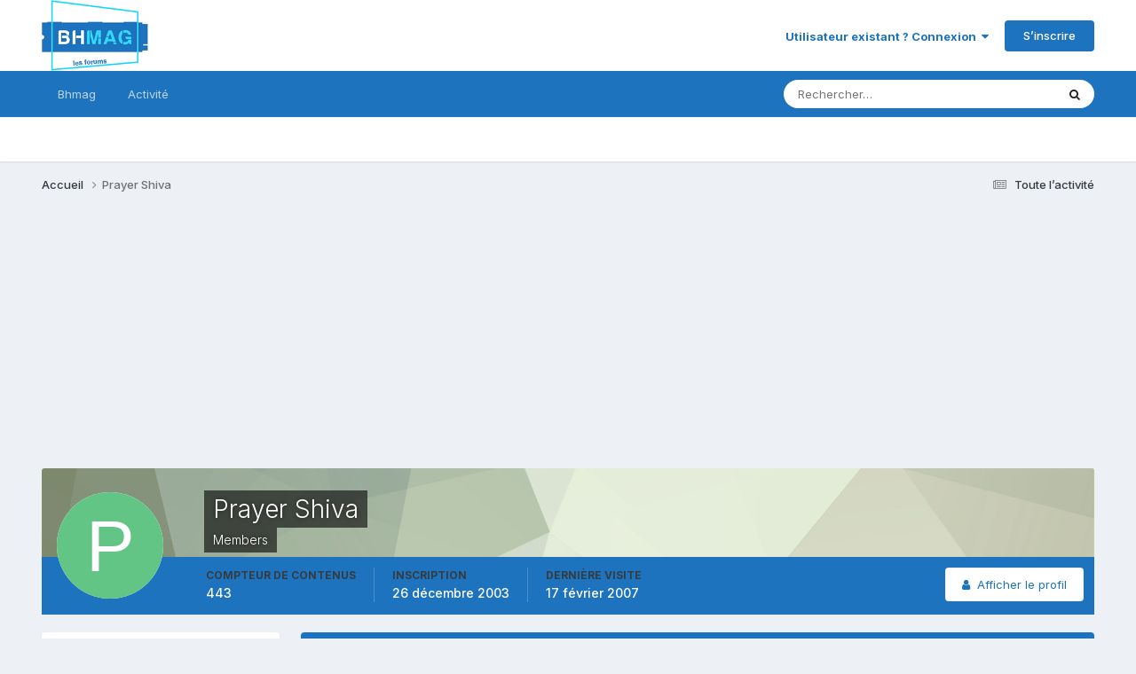

--- FILE ---
content_type: text/html;charset=UTF-8
request_url: https://www.bhmag.fr/forum/profile/5324-prayer-shiva/content/page/15/?all_activity=1
body_size: 16190
content:
<!DOCTYPE html>
<html lang="fr-FR" dir="ltr">
	<head>
		<meta charset="utf-8">
        
		<title>Contenu de Prayer Shiva - Page 15 - Forums BHmag.fr</title>
		
		
		
		

	<meta name="viewport" content="width=device-width, initial-scale=1">


	
	


	<meta name="twitter:card" content="summary" />


	
		<meta name="twitter:site" content="@bhmag" />
	



	
		
			
				<meta property="og:site_name" content="Forums BHmag.fr">
			
		
	

	
		
			
				<meta property="og:locale" content="fr_FR">
			
		
	


	
		<link rel="canonical" href="https://www.bhmag.fr/forum/profile/5324-prayer-shiva/content/page/15/" />
	





<link rel="manifest" href="https://www.bhmag.fr/forum/manifest.webmanifest/">
<meta name="msapplication-config" content="https://www.bhmag.fr/forum/browserconfig.xml/">
<meta name="msapplication-starturl" content="/">
<meta name="application-name" content="Forums BHmag.fr">
<meta name="apple-mobile-web-app-title" content="Forums BHmag.fr">

	<meta name="theme-color" content="#ffffff">










<link rel="preload" href="//www.bhmag.fr/forum/applications/core/interface/font/fontawesome-webfont.woff2?v=4.7.0" as="font" crossorigin="anonymous">
		


	<link rel="preconnect" href="https://fonts.googleapis.com">
	<link rel="preconnect" href="https://fonts.gstatic.com" crossorigin>
	
		<link href="https://fonts.googleapis.com/css2?family=Inter:wght@300;400;500;600;700&display=swap" rel="stylesheet">
	



	<link rel='stylesheet' href='https://www.bhmag.fr/forum/uploads/css_built_1/341e4a57816af3ba440d891ca87450ff_framework.css?v=0e0157c4c81763533216' media='all'>

	<link rel='stylesheet' href='https://www.bhmag.fr/forum/uploads/css_built_1/05e81b71abe4f22d6eb8d1a929494829_responsive.css?v=0e0157c4c81763533216' media='all'>

	<link rel='stylesheet' href='https://www.bhmag.fr/forum/uploads/css_built_1/20446cf2d164adcc029377cb04d43d17_flags.css?v=0e0157c4c81763533216' media='all'>

	<link rel='stylesheet' href='https://www.bhmag.fr/forum/uploads/css_built_1/90eb5adf50a8c640f633d47fd7eb1778_core.css?v=0e0157c4c81763533216' media='all'>

	<link rel='stylesheet' href='https://www.bhmag.fr/forum/uploads/css_built_1/5a0da001ccc2200dc5625c3f3934497d_core_responsive.css?v=0e0157c4c81763533216' media='all'>

	<link rel='stylesheet' href='https://www.bhmag.fr/forum/uploads/css_built_1/ffdbd8340d5c38a97b780eeb2549bc3f_profiles.css?v=0e0157c4c81763533216' media='all'>

	<link rel='stylesheet' href='https://www.bhmag.fr/forum/uploads/css_built_1/f2ef08fd7eaff94a9763df0d2e2aaa1f_streams.css?v=0e0157c4c81763533216' media='all'>

	<link rel='stylesheet' href='https://www.bhmag.fr/forum/uploads/css_built_1/9be4fe0d9dd3ee2160f368f53374cd3f_leaderboard.css?v=0e0157c4c81763533216' media='all'>

	<link rel='stylesheet' href='https://www.bhmag.fr/forum/uploads/css_built_1/125515e1b6f230e3adf3a20c594b0cea_profiles_responsive.css?v=0e0157c4c81763533216' media='all'>

	<link rel='stylesheet' href='https://www.bhmag.fr/forum/uploads/css_built_1/6a6afb106122c1b73b3caacf669ca862_profile.css?v=0e0157c4c81763533216' media='all'>





<link rel='stylesheet' href='https://www.bhmag.fr/forum/uploads/css_built_1/258adbb6e4f3e83cd3b355f84e3fa002_custom.css?v=0e0157c4c81763533216' media='all'>




		
		

	
	<link rel='shortcut icon' href='https://www.bhmag.fr/forum/uploads/monthly_2021_04/bhmag-2021-favicon-16x16.jpg' type="image/jpeg">

	</head>
	<body class='ipsApp ipsApp_front ipsJS_none ipsClearfix' data-controller='core.front.core.app' data-message="" data-pageApp='core' data-pageLocation='front' data-pageModule='members' data-pageController='profile' data-pageID='5324'  >
		
        

        

		<a href='#ipsLayout_mainArea' class='ipsHide' title='Aller au contenu principal de cette page' accesskey='m'>Aller au contenu</a>
		





		<div id='ipsLayout_header' class='ipsClearfix'>
			<header>
				<div class='ipsLayout_container'>
					


<a href='https://www.bhmag.fr/forum/' id='elLogo' accesskey='1'><img src="https://www.bhmag.fr/forum/uploads/monthly_2021_04/bhmag-2021-logo-forum.jpg.27870d17a3ca118e4b13ee6d0f087102.jpg" alt='Forums BHmag.fr'></a>

					
						

	<ul id='elUserNav' class='ipsList_inline cSignedOut ipsResponsive_showDesktop'>
		
        
		
        
        
            
            <li id='elSignInLink'>
                <a href='https://www.bhmag.fr/forum/login/' data-ipsMenu-closeOnClick="false" data-ipsMenu id='elUserSignIn'>
                    Utilisateur existant ? Connexion &nbsp;<i class='fa fa-caret-down'></i>
                </a>
                
<div id='elUserSignIn_menu' class='ipsMenu ipsMenu_auto ipsHide'>
	<form accept-charset='utf-8' method='post' action='https://www.bhmag.fr/forum/login/'>
		<input type="hidden" name="csrfKey" value="ca1500dddf4ba7eab5afd8ca37c485f2">
		<input type="hidden" name="ref" value="aHR0cHM6Ly93d3cuYmhtYWcuZnIvZm9ydW0vcHJvZmlsZS81MzI0LXByYXllci1zaGl2YS9jb250ZW50L3BhZ2UvMTUvP2FsbF9hY3Rpdml0eT0x">
		<div data-role="loginForm">
			
			
			
				
<div class="ipsPad ipsForm ipsForm_vertical">
	<h4 class="ipsType_sectionHead">Connexion</h4>
	<br><br>
	<ul class='ipsList_reset'>
		<li class="ipsFieldRow ipsFieldRow_noLabel ipsFieldRow_fullWidth">
			
			
				<input type="email" placeholder="Adresse de courriel" name="auth" autocomplete="email">
			
		</li>
		<li class="ipsFieldRow ipsFieldRow_noLabel ipsFieldRow_fullWidth">
			<input type="password" placeholder="Mot de passe" name="password" autocomplete="current-password">
		</li>
		<li class="ipsFieldRow ipsFieldRow_checkbox ipsClearfix">
			<span class="ipsCustomInput">
				<input type="checkbox" name="remember_me" id="remember_me_checkbox" value="1" checked aria-checked="true">
				<span></span>
			</span>
			<div class="ipsFieldRow_content">
				<label class="ipsFieldRow_label" for="remember_me_checkbox">Se souvenir de moi</label>
				<span class="ipsFieldRow_desc">Non recommandé sur les ordinateurs partagés</span>
			</div>
		</li>
		<li class="ipsFieldRow ipsFieldRow_fullWidth">
			<button type="submit" name="_processLogin" value="usernamepassword" class="ipsButton ipsButton_primary ipsButton_small" id="elSignIn_submit">Connexion</button>
			
				<p class="ipsType_right ipsType_small">
					
						<a href='https://www.bhmag.fr/forum/lostpassword/' data-ipsDialog data-ipsDialog-title='Mot de passe oublié ?'>
					
					Mot de passe oublié ?</a>
				</p>
			
		</li>
	</ul>
</div>
			
		</div>
	</form>
</div>
            </li>
            
        
		
			<li>
				
					<a href='https://www.bhmag.fr/forum/register/' data-ipsDialog data-ipsDialog-size='narrow' data-ipsDialog-title='S’inscrire' id='elRegisterButton' class='ipsButton ipsButton_normal ipsButton_primary'>S’inscrire</a>
				
			</li>
		
	</ul>

						
<ul class='ipsMobileHamburger ipsList_reset ipsResponsive_hideDesktop'>
	<li data-ipsDrawer data-ipsDrawer-drawerElem='#elMobileDrawer'>
		<a href='#'>
			
			
				
			
			
			
			<i class='fa fa-navicon'></i>
		</a>
	</li>
</ul>
					
				</div>
			</header>
			

	<nav data-controller='core.front.core.navBar' class=' ipsResponsive_showDesktop'>
		<div class='ipsNavBar_primary ipsLayout_container '>
			<ul data-role="primaryNavBar" class='ipsClearfix'>
				


	
		
		
		<li  id='elNavSecondary_16' data-role="navBarItem" data-navApp="core" data-navExt="CustomItem">
			
			
				<a href="https://www.bhmag.fr/"  data-navItem-id="16" >
					Bhmag<span class='ipsNavBar_active__identifier'></span>
				</a>
			
			
				<ul class='ipsNavBar_secondary ipsHide' data-role='secondaryNavBar'>
					


	
		
		
		<li  id='elNavSecondary_17' data-role="navBarItem" data-navApp="core" data-navExt="CustomItem">
			
			
				<a href="https://www.bhmag.fr/actualites/"  data-navItem-id="17" >
					Actualités<span class='ipsNavBar_active__identifier'></span>
				</a>
			
			
		</li>
	
	

	
		
		
		<li  id='elNavSecondary_18' data-role="navBarItem" data-navApp="core" data-navExt="CustomItem">
			
			
				<a href="https://www.bhmag.fr/tests-dossiers/"  data-navItem-id="18" >
					Tests et dossiers<span class='ipsNavBar_active__identifier'></span>
				</a>
			
			
		</li>
	
	

	
		
		
		<li  id='elNavSecondary_19' data-role="navBarItem" data-navApp="core" data-navExt="CustomItem">
			
			
				<a href="https://www.bhmag.fr/telecharger/"  data-navItem-id="19" >
					Téléchargements<span class='ipsNavBar_active__identifier'></span>
				</a>
			
			
		</li>
	
	

	
		
		
		<li  id='elNavSecondary_20' data-role="navBarItem" data-navApp="core" data-navExt="CustomItem">
			
			
				<a href="https://www.bhmag.fr/astuces/"  data-navItem-id="20" >
					Trucs et astuces<span class='ipsNavBar_active__identifier'></span>
				</a>
			
			
		</li>
	
	

	
		
		
		<li  id='elNavSecondary_21' data-role="navBarItem" data-navApp="core" data-navExt="CustomItem">
			
			
				<a href="https://www.bhmag.fr/actualites/bons-plans/"  data-navItem-id="21" >
					Bons Plans<span class='ipsNavBar_active__identifier'></span>
				</a>
			
			
		</li>
	
	

					<li class='ipsHide' id='elNavigationMore_16' data-role='navMore'>
						<a href='#' data-ipsMenu data-ipsMenu-appendTo='#elNavigationMore_16' id='elNavigationMore_16_dropdown'>Plus <i class='fa fa-caret-down'></i></a>
						<ul class='ipsHide ipsMenu ipsMenu_auto' id='elNavigationMore_16_dropdown_menu' data-role='moreDropdown'></ul>
					</li>
				</ul>
			
		</li>
	
	

	
	

	
		
		
		<li  id='elNavSecondary_2' data-role="navBarItem" data-navApp="core" data-navExt="CustomItem">
			
			
				<a href="https://www.bhmag.fr/forum/discover/"  data-navItem-id="2" >
					Activité<span class='ipsNavBar_active__identifier'></span>
				</a>
			
			
				<ul class='ipsNavBar_secondary ipsHide' data-role='secondaryNavBar'>
					


	
		
		
		<li  id='elNavSecondary_4' data-role="navBarItem" data-navApp="core" data-navExt="AllActivity">
			
			
				<a href="https://www.bhmag.fr/forum/discover/"  data-navItem-id="4" >
					Toute l’activité<span class='ipsNavBar_active__identifier'></span>
				</a>
			
			
		</li>
	
	

	
	

	
	

	
	

	
		
		
		<li  id='elNavSecondary_8' data-role="navBarItem" data-navApp="core" data-navExt="Search">
			
			
				<a href="https://www.bhmag.fr/forum/search/"  data-navItem-id="8" >
					Rechercher<span class='ipsNavBar_active__identifier'></span>
				</a>
			
			
		</li>
	
	

	
	

					<li class='ipsHide' id='elNavigationMore_2' data-role='navMore'>
						<a href='#' data-ipsMenu data-ipsMenu-appendTo='#elNavigationMore_2' id='elNavigationMore_2_dropdown'>Plus <i class='fa fa-caret-down'></i></a>
						<ul class='ipsHide ipsMenu ipsMenu_auto' id='elNavigationMore_2_dropdown_menu' data-role='moreDropdown'></ul>
					</li>
				</ul>
			
		</li>
	
	

	
	

				<li class='ipsHide' id='elNavigationMore' data-role='navMore'>
					<a href='#' data-ipsMenu data-ipsMenu-appendTo='#elNavigationMore' id='elNavigationMore_dropdown'>Plus</a>
					<ul class='ipsNavBar_secondary ipsHide' data-role='secondaryNavBar'>
						<li class='ipsHide' id='elNavigationMore_more' data-role='navMore'>
							<a href='#' data-ipsMenu data-ipsMenu-appendTo='#elNavigationMore_more' id='elNavigationMore_more_dropdown'>Plus <i class='fa fa-caret-down'></i></a>
							<ul class='ipsHide ipsMenu ipsMenu_auto' id='elNavigationMore_more_dropdown_menu' data-role='moreDropdown'></ul>
						</li>
					</ul>
				</li>
			</ul>
			

	<div id="elSearchWrapper">
		<div id='elSearch' data-controller="core.front.core.quickSearch">
			<form accept-charset='utf-8' action='//www.bhmag.fr/forum/search/?do=quicksearch' method='post'>
                <input type='search' id='elSearchField' placeholder='Rechercher…' name='q' autocomplete='off' aria-label='Rechercher'>
                <details class='cSearchFilter'>
                    <summary class='cSearchFilter__text'></summary>
                    <ul class='cSearchFilter__menu'>
                        
                        <li><label><input type="radio" name="type" value="all" ><span class='cSearchFilter__menuText'>N’importe où</span></label></li>
                        
                        
                            <li><label><input type="radio" name="type" value="calendar_event"><span class='cSearchFilter__menuText'>Évènements</span></label></li>
                        
                            <li><label><input type="radio" name="type" value="core_statuses_status" checked><span class='cSearchFilter__menuText'>Mises à jour de statut</span></label></li>
                        
                            <li><label><input type="radio" name="type" value="forums_topic"><span class='cSearchFilter__menuText'>Sujets</span></label></li>
                        
                            <li><label><input type="radio" name="type" value="core_members"><span class='cSearchFilter__menuText'>Membres</span></label></li>
                        
                    </ul>
                </details>
				<button class='cSearchSubmit' type="submit" aria-label='Rechercher'><i class="fa fa-search"></i></button>
			</form>
		</div>
	</div>

		</div>
	</nav>

			
<ul id='elMobileNav' class='ipsResponsive_hideDesktop' data-controller='core.front.core.mobileNav'>
	
		
			<li id='elMobileBreadcrumb'>
				<a href='https://www.bhmag.fr/forum/'>
					<span>Accueil</span>
				</a>
			</li>
		
	
	
	
	<li >
		<a data-action="defaultStream" href='https://www.bhmag.fr/forum/discover/'><i class="fa fa-newspaper-o" aria-hidden="true"></i></a>
	</li>

	

	
		<li class='ipsJS_show'>
			<a href='https://www.bhmag.fr/forum/search/'><i class='fa fa-search'></i></a>
		</li>
	
</ul>
		</div>
		<main id='ipsLayout_body' class='ipsLayout_container'>
			<div id='ipsLayout_contentArea'>
				<div id='ipsLayout_contentWrapper'>
					
<nav class='ipsBreadcrumb ipsBreadcrumb_top ipsFaded_withHover'>
	

	<ul class='ipsList_inline ipsPos_right'>
		
		<li >
			<a data-action="defaultStream" class='ipsType_light '  href='https://www.bhmag.fr/forum/discover/'><i class="fa fa-newspaper-o" aria-hidden="true"></i> <span>Toute l’activité</span></a>
		</li>
		
	</ul>

	<ul data-role="breadcrumbList">
		<li>
			<a title="Accueil" href='https://www.bhmag.fr/forum/'>
				<span>Accueil <i class='fa fa-angle-right'></i></span>
			</a>
		</li>
		
		
			<li>
				
					<a href='https://www.bhmag.fr/forum/profile/5324-prayer-shiva/'>
						<span>Prayer Shiva </span>
					</a>
				
			</li>
		
	</ul>
</nav>
					
					<div id='ipsLayout_mainArea'>
						<script async src="https://pagead2.googlesyndication.com/pagead/js/adsbygoogle.js"></script>
<!-- pub-horizontale-2021-forum -->
<ins class="adsbygoogle"
     style="display:block"
     data-ad-client="ca-pub-6243877585241391"
     data-ad-slot="7309510540"
     data-ad-format="auto"
     data-full-width-responsive="true"></ins>
<script>
     (adsbygoogle = window.adsbygoogle || []).push({});
</script>
						
						
						

	




						


<div data-controller='core.front.profile.main' id='elProfileUserContent'>
	

<header data-role="profileHeader">
    <div class='ipsPageHead_special cProfileHeaderMinimal' id='elProfileHeader' data-controller='core.global.core.coverPhoto' data-url="https://www.bhmag.fr/forum/profile/5324-prayer-shiva/?csrfKey=ca1500dddf4ba7eab5afd8ca37c485f2" data-coverOffset='0'>
        
        <div class='ipsCoverPhoto_container' style="background-color: hsl(86, 100%, 80% )">
            <img src='https://www.bhmag.fr/forum/uploads/set_resources_1/84c1e40ea0e759e3f1505eb1788ddf3c_pattern.png' class='ipsCoverPhoto_photo' data-action="toggleCoverPhoto" alt=''>
        </div>
        
        
        <div class='ipsColumns ipsColumns_collapsePhone' data-hideOnCoverEdit>
            <div class='ipsColumn ipsColumn_fixed ipsColumn_narrow ipsPos_center' id='elProfilePhoto'>
                
                <span class='ipsUserPhoto ipsUserPhoto_xlarge'>
						<img src='data:image/svg+xml,%3Csvg%20xmlns%3D%22http%3A%2F%2Fwww.w3.org%2F2000%2Fsvg%22%20viewBox%3D%220%200%201024%201024%22%20style%3D%22background%3A%2362c485%22%3E%3Cg%3E%3Ctext%20text-anchor%3D%22middle%22%20dy%3D%22.35em%22%20x%3D%22512%22%20y%3D%22512%22%20fill%3D%22%23ffffff%22%20font-size%3D%22700%22%20font-family%3D%22-apple-system%2C%20BlinkMacSystemFont%2C%20Roboto%2C%20Helvetica%2C%20Arial%2C%20sans-serif%22%3EP%3C%2Ftext%3E%3C%2Fg%3E%3C%2Fsvg%3E' alt=''>
					</span>
                
                
            </div>
            <div class='ipsColumn ipsColumn_fluid'>
                <div class='ipsPos_left ipsPad cProfileHeader_name ipsType_normal'>
                    <h1 class='ipsType_reset ipsPageHead_barText'>
                        Prayer Shiva

                        
                        
                    </h1>
                    <span>
						
						<span class='ipsPageHead_barText'>Members</span>
					</span>
                </div>
                
                <ul class='ipsList_inline ipsPad ipsResponsive_hidePhone ipsResponsive_block ipsPos_left'>
                    
                    <li>

<div data-followApp='core' data-followArea='member' data-followID='5324'  data-controller='core.front.core.followButton'>
	
		

	
</div></li>
                    
                    
                </ul>
                
            </div>
        </div>
    </div>

    <div class='ipsGrid ipsAreaBackground ipsPad ipsResponsive_showPhone ipsResponsive_block'>
        
        
        

        
        
        <div data-role='switchView' class='ipsGrid_span12'>
            <div data-action="goToProfile" data-type='phone' class=''>
                <a href='https://www.bhmag.fr/forum/profile/5324-prayer-shiva/' class='ipsButton ipsButton_veryLight ipsButton_small ipsButton_fullWidth' title="Profil de Prayer Shiva"><i class='fa fa-user'></i></a>
            </div>
            <div data-action="browseContent" data-type='phone' class='ipsHide'>
                <a href="https://www.bhmag.fr/forum/profile/5324-prayer-shiva/content/" rel="nofollow" class='ipsButton ipsButton_veryLight ipsButton_small ipsButton_fullWidth'  title="Contenu de Prayer Shiva"><i class='fa fa-newspaper-o'></i></a>
            </div>
        </div>
    </div>

    <div id='elProfileStats' class='ipsClearfix sm:ipsPadding ipsResponsive_pull'>
        <div data-role='switchView' class='ipsResponsive_hidePhone ipsPos_right'>
            <a href='https://www.bhmag.fr/forum/profile/5324-prayer-shiva/' class='ipsButton ipsButton_veryLight ipsButton_small ipsPos_right ' data-action="goToProfile" data-type='full' title="Profil de Prayer Shiva"><i class='fa fa-user'></i> <span class='ipsResponsive_showDesktop ipsResponsive_inline'>&nbsp;Afficher le profil</span></a>
            <a href="https://www.bhmag.fr/forum/profile/5324-prayer-shiva/content/" rel="nofollow" class='ipsButton ipsButton_veryLight ipsButton_small ipsPos_right ipsHide' data-action="browseContent" data-type='full' title="Contenu de Prayer Shiva"><i class='fa fa-newspaper-o'></i> <span class='ipsResponsive_showDesktop ipsResponsive_inline'>&nbsp;Afficher son activité</span></a>
        </div>
        <ul class='ipsList_reset ipsFlex ipsFlex-ai:center ipsFlex-fw:wrap ipsPos_left ipsResponsive_noFloat'>
            <li>
                <h4 class='ipsType_minorHeading'>Compteur de contenus</h4>
                443
            </li>
            <li>
                <h4 class='ipsType_minorHeading'>Inscription</h4>
                <time datetime='2003-12-26T21:33:21Z' title='26/12/2003 21:33' data-short='22 a'>26 décembre 2003</time>
            </li>
            
            <li>
                <h4 class='ipsType_minorHeading'>Dernière visite</h4>
                <span>
					
                    <time datetime='2007-02-17T12:09:32Z' title='17/02/2007 12:09' data-short='18 a'>17 février 2007</time>
				</span>
            </li>
            
            
        </ul>
    </div>
</header>
	<div data-role="profileContent" class='ipsSpacer_top'>

		<div class="ipsColumns ipsColumns_collapsePhone">
			<div class="ipsColumn ipsColumn_wide">
				<div class='ipsPadding:half ipsBox'>
					<div class="ipsSideMenu" data-ipsTabBar data-ipsTabBar-contentArea='#elUserContent' data-ipsTabBar-itemselector=".ipsSideMenu_item" data-ipsTabBar-activeClass="ipsSideMenu_itemActive" data-ipsSideMenu>
						<h3 class="ipsSideMenu_mainTitle ipsAreaBackground_light ipsType_medium">
							<a href="#user_content" class="ipsPad_double" data-action="openSideMenu"><i class="fa fa-bars"></i> &nbsp;Type de contenu&nbsp;<i class="fa fa-caret-down"></i></a>
						</h3>
						<div>
							<ul class="ipsSideMenu_list">
								<li><a href="https://www.bhmag.fr/forum/profile/5324-prayer-shiva/content/?change_section=1" class="ipsSideMenu_item ipsSideMenu_itemActive">Toute l’activité</a></li>
							</ul>
							
								<h4 class='ipsSideMenu_subTitle'>Calendrier</h4>
								<ul class="ipsSideMenu_list">
									
										<li><a href="https://www.bhmag.fr/forum/profile/5324-prayer-shiva/content/?type=calendar_event&amp;change_section=1" class="ipsSideMenu_item ">Évènements</a></li>
									
										<li><a href="https://www.bhmag.fr/forum/profile/5324-prayer-shiva/content/?type=calendar_event_comment&amp;change_section=1" class="ipsSideMenu_item ">Commentaires de l’évènement</a></li>
									
								</ul>
							
								<h4 class='ipsSideMenu_subTitle'>Profils</h4>
								<ul class="ipsSideMenu_list">
									
										<li><a href="https://www.bhmag.fr/forum/profile/5324-prayer-shiva/content/?type=core_statuses_status&amp;change_section=1" class="ipsSideMenu_item ">Mises à jour de statut</a></li>
									
										<li><a href="https://www.bhmag.fr/forum/profile/5324-prayer-shiva/content/?type=core_statuses_reply&amp;change_section=1" class="ipsSideMenu_item ">Réponses à un statut</a></li>
									
								</ul>
							
								<h4 class='ipsSideMenu_subTitle'>Forums</h4>
								<ul class="ipsSideMenu_list">
									
										<li><a href="https://www.bhmag.fr/forum/profile/5324-prayer-shiva/content/?type=forums_topic&amp;change_section=1" class="ipsSideMenu_item ">Sujets</a></li>
									
										<li><a href="https://www.bhmag.fr/forum/profile/5324-prayer-shiva/content/?type=forums_topic_post&amp;change_section=1" class="ipsSideMenu_item ">Messages</a></li>
									
								</ul>
							
						</div>			
					</div>
				</div>
			</div>
			<div class="ipsColumn ipsColumn_fluid" id='elUserContent'>
				
<div class='ipsBox'>
	<h2 class='ipsType_sectionTitle ipsType_reset'>Tout ce qui a été posté par Prayer Shiva</h2>
	

<div data-baseurl="https://www.bhmag.fr/forum/profile/5324-prayer-shiva/content/?all_activity=1&amp;page=1" data-resort="listResort" data-tableid="topics" data-controller="core.global.core.table">
	<div data-role="tableRows">
		
			<div class="ipsButtonBar ipsPad_half ipsClearfix ipsClear" data-role="tablePagination">
				<ul class='ipsPagination' id='elPagination_848c573ff71bf87974151c5f23c7fd35_1608505391' data-ipsPagination-seoPagination='true' data-pages='18' data-ipsPagination  data-ipsPagination-pages="18" data-ipsPagination-perPage='25'>
		
			
				<li class='ipsPagination_first'><a href='https://www.bhmag.fr/forum/profile/5324-prayer-shiva/content/?all_activity=1' rel="first" data-page='1' data-ipsTooltip title='Première page'><i class='fa fa-angle-double-left'></i></a></li>
				<li class='ipsPagination_prev'><a href='https://www.bhmag.fr/forum/profile/5324-prayer-shiva/content/page/14/?all_activity=1' rel="prev" data-page='14' data-ipsTooltip title='Page précédente'>Précédent</a></li>
				
					<li class='ipsPagination_page'><a href='https://www.bhmag.fr/forum/profile/5324-prayer-shiva/content/page/10/?all_activity=1' data-page='10'>10</a></li>
				
					<li class='ipsPagination_page'><a href='https://www.bhmag.fr/forum/profile/5324-prayer-shiva/content/page/11/?all_activity=1' data-page='11'>11</a></li>
				
					<li class='ipsPagination_page'><a href='https://www.bhmag.fr/forum/profile/5324-prayer-shiva/content/page/12/?all_activity=1' data-page='12'>12</a></li>
				
					<li class='ipsPagination_page'><a href='https://www.bhmag.fr/forum/profile/5324-prayer-shiva/content/page/13/?all_activity=1' data-page='13'>13</a></li>
				
					<li class='ipsPagination_page'><a href='https://www.bhmag.fr/forum/profile/5324-prayer-shiva/content/page/14/?all_activity=1' data-page='14'>14</a></li>
				
			
			<li class='ipsPagination_page ipsPagination_active'><a href='https://www.bhmag.fr/forum/profile/5324-prayer-shiva/content/page/15/?all_activity=1' data-page='15'>15</a></li>
			
				
					<li class='ipsPagination_page'><a href='https://www.bhmag.fr/forum/profile/5324-prayer-shiva/content/page/16/?all_activity=1' data-page='16'>16</a></li>
				
					<li class='ipsPagination_page'><a href='https://www.bhmag.fr/forum/profile/5324-prayer-shiva/content/page/17/?all_activity=1' data-page='17'>17</a></li>
				
					<li class='ipsPagination_page'><a href='https://www.bhmag.fr/forum/profile/5324-prayer-shiva/content/page/18/?all_activity=1' data-page='18'>18</a></li>
				
				<li class='ipsPagination_next'><a href='https://www.bhmag.fr/forum/profile/5324-prayer-shiva/content/page/16/?all_activity=1' rel="next" data-page='16' data-ipsTooltip title='Page suivante'>Suivant</a></li>
				<li class='ipsPagination_last'><a href='https://www.bhmag.fr/forum/profile/5324-prayer-shiva/content/page/18/?all_activity=1' rel="last" data-page='18' data-ipsTooltip title='Dernière page'><i class='fa fa-angle-double-right'></i></a></li>
			
			
				<li class='ipsPagination_pageJump'>
					<a href='#' data-ipsMenu data-ipsMenu-closeOnClick='false' data-ipsMenu-appendTo='#elPagination_848c573ff71bf87974151c5f23c7fd35_1608505391' id='elPagination_848c573ff71bf87974151c5f23c7fd35_1608505391_jump'>Page 15 sur 18 &nbsp;<i class='fa fa-caret-down'></i></a>
					<div class='ipsMenu ipsMenu_narrow ipsPadding ipsHide' id='elPagination_848c573ff71bf87974151c5f23c7fd35_1608505391_jump_menu'>
						<form accept-charset='utf-8' method='post' action='https://www.bhmag.fr/forum/profile/5324-prayer-shiva/content/?all_activity=1' data-role="pageJump" data-baseUrl='#'>
							<ul class='ipsForm ipsForm_horizontal'>
								<li class='ipsFieldRow'>
									<input type='number' min='1' max='18' placeholder='Numéro de page' class='ipsField_fullWidth' name='page'>
								</li>
								<li class='ipsFieldRow ipsFieldRow_fullWidth'>
									<input type='submit' class='ipsButton_fullWidth ipsButton ipsButton_verySmall ipsButton_primary' value='Aller'>
								</li>
							</ul>
						</form>
					</div>
				</li>
			
		
	</ul>
			</div>
		
		<ol class='ipsDataList ipsDataList_large cSearchActivity ipsStream ipsPad'>
			
				

<li class='ipsStreamItem ipsStreamItem_contentBlock ipsStreamItem_expanded ipsAreaBackground_reset ipsPad  ' data-role='activityItem' data-timestamp='1092761480'>
	<div class='ipsStreamItem_container ipsClearfix'>
		
			
			<div class='ipsStreamItem_header ipsPhotoPanel ipsPhotoPanel_mini'>
								
					<span class='ipsStreamItem_contentType' data-ipsTooltip title='Message'><i class='fa fa-comment'></i></span>
				
				

	<a href="https://www.bhmag.fr/forum/profile/5324-prayer-shiva/" rel="nofollow" data-ipsHover data-ipsHover-target="https://www.bhmag.fr/forum/profile/5324-prayer-shiva/?do=hovercard" class="ipsUserPhoto ipsUserPhoto_mini" title="Aller sur le profil de Prayer Shiva">
		<img src='data:image/svg+xml,%3Csvg%20xmlns%3D%22http%3A%2F%2Fwww.w3.org%2F2000%2Fsvg%22%20viewBox%3D%220%200%201024%201024%22%20style%3D%22background%3A%2362c485%22%3E%3Cg%3E%3Ctext%20text-anchor%3D%22middle%22%20dy%3D%22.35em%22%20x%3D%22512%22%20y%3D%22512%22%20fill%3D%22%23ffffff%22%20font-size%3D%22700%22%20font-family%3D%22-apple-system%2C%20BlinkMacSystemFont%2C%20Roboto%2C%20Helvetica%2C%20Arial%2C%20sans-serif%22%3EP%3C%2Ftext%3E%3C%2Fg%3E%3C%2Fsvg%3E' alt='Prayer Shiva' loading="lazy">
	</a>

				<div class=''>
					
					<h2 class='ipsType_reset ipsStreamItem_title ipsContained_container ipsStreamItem_titleSmall'>
						
						
						<span class='ipsType_break ipsContained'>
							<a href='https://www.bhmag.fr/forum/topic/14507-service-pack-2-windows/?do=findComment&amp;comment=173177' data-linkType="link" data-searchable> Service pack 2 Windows</a>
						</span>
						
					</h2>
					
						<p class='ipsType_reset ipsStreamItem_status ipsType_blendLinks'>
							
<a href='https://www.bhmag.fr/forum/profile/5324-prayer-shiva/' rel="nofollow" data-ipsHover data-ipsHover-width="370" data-ipsHover-target='https://www.bhmag.fr/forum/profile/5324-prayer-shiva/?do=hovercard' title="Aller sur le profil de Prayer Shiva" class="ipsType_break">Prayer Shiva</a> a répondu à un(e) sujet de 
<a href='https://www.bhmag.fr/forum/profile/7002-wolfy/' rel="nofollow" data-ipsHover data-ipsHover-width="370" data-ipsHover-target='https://www.bhmag.fr/forum/profile/7002-wolfy/?do=hovercard' title="Aller sur le profil de wolfy" class="ipsType_break">wolfy</a> dans <a href='https://www.bhmag.fr/forum/forum/3-windows-et-les-logiciels-sous-windows/'>Windows et les logiciels sous Windows</a>
						</p>
					
					
						
					
				</div>
			</div>
			
				<div class='ipsStreamItem_snippet ipsType_break'>
					
					 	

	<div class='ipsType_richText ipsContained ipsType_medium'>
		<div data-ipsTruncate data-ipsTruncate-type='remove' data-ipsTruncate-size='3 lines' data-ipsTruncate-watch='false'>
			Je dois être le seul a avoir eu des problemes avec alors (bah ouais obligé de formater.....le SP2 il va pas être reinstaller de sitot chez moi  :/ )
		</div>
	</div>


					
				</div>
				<ul class='ipsList_inline ipsStreamItem_meta ipsGap:1'>
					<li class='ipsType_light ipsType_medium'>
						
						<i class='fa fa-clock-o'></i> <time datetime='2004-08-17T16:51:20Z' title='17/08/2004 16:51' data-short='21 a'>17 août 2004</time>
						
					</li>
					
						<li class='ipsType_light ipsType_medium'>
							<a href='https://www.bhmag.fr/forum/topic/14507-service-pack-2-windows/?do=findComment&amp;comment=173177' class='ipsType_blendLinks'>
								
									<i class='fa fa-comment'></i> 120 réponses
								
							</a>
						</li>
					
					
					
				</ul>
			
		
	</div>
</li>
			
				

<li class='ipsStreamItem ipsStreamItem_contentBlock ipsStreamItem_expanded ipsAreaBackground_reset ipsPad  ' data-role='activityItem' data-timestamp='1092761281'>
	<div class='ipsStreamItem_container ipsClearfix'>
		
			
			<div class='ipsStreamItem_header ipsPhotoPanel ipsPhotoPanel_mini'>
								
					<span class='ipsStreamItem_contentType' data-ipsTooltip title='Message'><i class='fa fa-comment'></i></span>
				
				

	<a href="https://www.bhmag.fr/forum/profile/5324-prayer-shiva/" rel="nofollow" data-ipsHover data-ipsHover-target="https://www.bhmag.fr/forum/profile/5324-prayer-shiva/?do=hovercard" class="ipsUserPhoto ipsUserPhoto_mini" title="Aller sur le profil de Prayer Shiva">
		<img src='data:image/svg+xml,%3Csvg%20xmlns%3D%22http%3A%2F%2Fwww.w3.org%2F2000%2Fsvg%22%20viewBox%3D%220%200%201024%201024%22%20style%3D%22background%3A%2362c485%22%3E%3Cg%3E%3Ctext%20text-anchor%3D%22middle%22%20dy%3D%22.35em%22%20x%3D%22512%22%20y%3D%22512%22%20fill%3D%22%23ffffff%22%20font-size%3D%22700%22%20font-family%3D%22-apple-system%2C%20BlinkMacSystemFont%2C%20Roboto%2C%20Helvetica%2C%20Arial%2C%20sans-serif%22%3EP%3C%2Ftext%3E%3C%2Fg%3E%3C%2Fsvg%3E' alt='Prayer Shiva' loading="lazy">
	</a>

				<div class=''>
					
					<h2 class='ipsType_reset ipsStreamItem_title ipsContained_container ipsStreamItem_titleSmall'>
						
						
						<span class='ipsType_break ipsContained'>
							<a href='https://www.bhmag.fr/forum/topic/14633-probleme-carte-son/?do=findComment&amp;comment=173172' data-linkType="link" data-searchable> Probleme carte son</a>
						</span>
						
					</h2>
					
						<p class='ipsType_reset ipsStreamItem_status ipsType_blendLinks'>
							
<a href='https://www.bhmag.fr/forum/profile/5324-prayer-shiva/' rel="nofollow" data-ipsHover data-ipsHover-width="370" data-ipsHover-target='https://www.bhmag.fr/forum/profile/5324-prayer-shiva/?do=hovercard' title="Aller sur le profil de Prayer Shiva" class="ipsType_break">Prayer Shiva</a> a répondu à un(e) sujet de 
<a href='https://www.bhmag.fr/forum/profile/7046-jarama/' rel="nofollow" data-ipsHover data-ipsHover-width="370" data-ipsHover-target='https://www.bhmag.fr/forum/profile/7046-jarama/?do=hovercard' title="Aller sur le profil de Jarama" class="ipsType_break">Jarama</a> dans <a href='https://www.bhmag.fr/forum/forum/1-mat%C3%A9riel-pc/'>Matériel PC</a>
						</p>
					
					
						
					
				</div>
			</div>
			
				<div class='ipsStreamItem_snippet ipsType_break'>
					
					 	

	<div class='ipsType_richText ipsContained ipsType_medium'>
		<div data-ipsTruncate data-ipsTruncate-type='remove' data-ipsTruncate-size='3 lines' data-ipsTruncate-watch='false'>
			Bonsoir, 
  
http://uk.europe.creative.com/support/drivers/welcome.asp Pour les drivers Creative 
  
Suffit de selectionner ton OS et le bon modèle de carte son, tu télécharge tu installe et hop : vive le son !  :yais:
		</div>
	</div>


					
				</div>
				<ul class='ipsList_inline ipsStreamItem_meta ipsGap:1'>
					<li class='ipsType_light ipsType_medium'>
						
						<i class='fa fa-clock-o'></i> <time datetime='2004-08-17T16:48:01Z' title='17/08/2004 16:48' data-short='21 a'>17 août 2004</time>
						
					</li>
					
						<li class='ipsType_light ipsType_medium'>
							<a href='https://www.bhmag.fr/forum/topic/14633-probleme-carte-son/?do=findComment&amp;comment=173172' class='ipsType_blendLinks'>
								
									<i class='fa fa-comment'></i> 15 réponses
								
							</a>
						</li>
					
					
					
				</ul>
			
		
	</div>
</li>
			
				

<li class='ipsStreamItem ipsStreamItem_contentBlock ipsStreamItem_expanded ipsAreaBackground_reset ipsPad  ' data-role='activityItem' data-timestamp='1092761065'>
	<div class='ipsStreamItem_container ipsClearfix'>
		
			
			<div class='ipsStreamItem_header ipsPhotoPanel ipsPhotoPanel_mini'>
								
					<span class='ipsStreamItem_contentType' data-ipsTooltip title='Message'><i class='fa fa-comment'></i></span>
				
				

	<a href="https://www.bhmag.fr/forum/profile/5324-prayer-shiva/" rel="nofollow" data-ipsHover data-ipsHover-target="https://www.bhmag.fr/forum/profile/5324-prayer-shiva/?do=hovercard" class="ipsUserPhoto ipsUserPhoto_mini" title="Aller sur le profil de Prayer Shiva">
		<img src='data:image/svg+xml,%3Csvg%20xmlns%3D%22http%3A%2F%2Fwww.w3.org%2F2000%2Fsvg%22%20viewBox%3D%220%200%201024%201024%22%20style%3D%22background%3A%2362c485%22%3E%3Cg%3E%3Ctext%20text-anchor%3D%22middle%22%20dy%3D%22.35em%22%20x%3D%22512%22%20y%3D%22512%22%20fill%3D%22%23ffffff%22%20font-size%3D%22700%22%20font-family%3D%22-apple-system%2C%20BlinkMacSystemFont%2C%20Roboto%2C%20Helvetica%2C%20Arial%2C%20sans-serif%22%3EP%3C%2Ftext%3E%3C%2Fg%3E%3C%2Fsvg%3E' alt='Prayer Shiva' loading="lazy">
	</a>

				<div class=''>
					
					<h2 class='ipsType_reset ipsStreamItem_title ipsContained_container ipsStreamItem_titleSmall'>
						
						
						<span class='ipsType_break ipsContained'>
							<a href='https://www.bhmag.fr/forum/topic/14632-la-deconnexion-des-24-h/?do=findComment&amp;comment=173167' data-linkType="link" data-searchable> La deconnexion des 24 H</a>
						</span>
						
					</h2>
					
						<p class='ipsType_reset ipsStreamItem_status ipsType_blendLinks'>
							
<a href='https://www.bhmag.fr/forum/profile/5324-prayer-shiva/' rel="nofollow" data-ipsHover data-ipsHover-width="370" data-ipsHover-target='https://www.bhmag.fr/forum/profile/5324-prayer-shiva/?do=hovercard' title="Aller sur le profil de Prayer Shiva" class="ipsType_break">Prayer Shiva</a> a répondu à un(e) sujet de 
<a href='https://www.bhmag.fr/forum/profile/5324-prayer-shiva/' rel="nofollow" data-ipsHover data-ipsHover-width="370" data-ipsHover-target='https://www.bhmag.fr/forum/profile/5324-prayer-shiva/?do=hovercard' title="Aller sur le profil de Prayer Shiva" class="ipsType_break">Prayer Shiva</a> dans <a href='https://www.bhmag.fr/forum/forum/9-internet-fai-h%C3%A9bergement-sites-programmation/'>Internet  : FAI, hébergement, sites, programmation</a>
						</p>
					
					
						
					
				</div>
			</div>
			
				<div class='ipsStreamItem_snippet ipsType_break'>
					
					 	

	<div class='ipsType_richText ipsContained ipsType_medium'>
		<div data-ipsTruncate data-ipsTruncate-type='remove' data-ipsTruncate-size='3 lines' data-ipsTruncate-watch='false'>
			Merci pour cette precision  :respect:
		</div>
	</div>


					
				</div>
				<ul class='ipsList_inline ipsStreamItem_meta ipsGap:1'>
					<li class='ipsType_light ipsType_medium'>
						
						<i class='fa fa-clock-o'></i> <time datetime='2004-08-17T16:44:25Z' title='17/08/2004 16:44' data-short='21 a'>17 août 2004</time>
						
					</li>
					
						<li class='ipsType_light ipsType_medium'>
							<a href='https://www.bhmag.fr/forum/topic/14632-la-deconnexion-des-24-h/?do=findComment&amp;comment=173167' class='ipsType_blendLinks'>
								
									<i class='fa fa-comment'></i> 4 réponses
								
							</a>
						</li>
					
					
					
				</ul>
			
		
	</div>
</li>
			
				

<li class='ipsStreamItem ipsStreamItem_contentBlock ipsStreamItem_expanded ipsAreaBackground_reset ipsPad  ' data-role='activityItem' data-timestamp='1092759340'>
	<div class='ipsStreamItem_container ipsClearfix'>
		
			
			<div class='ipsStreamItem_header ipsPhotoPanel ipsPhotoPanel_mini'>
								
					<span class='ipsStreamItem_contentType' data-ipsTooltip title='Message'><i class='fa fa-comment'></i></span>
				
				

	<a href="https://www.bhmag.fr/forum/profile/5324-prayer-shiva/" rel="nofollow" data-ipsHover data-ipsHover-target="https://www.bhmag.fr/forum/profile/5324-prayer-shiva/?do=hovercard" class="ipsUserPhoto ipsUserPhoto_mini" title="Aller sur le profil de Prayer Shiva">
		<img src='data:image/svg+xml,%3Csvg%20xmlns%3D%22http%3A%2F%2Fwww.w3.org%2F2000%2Fsvg%22%20viewBox%3D%220%200%201024%201024%22%20style%3D%22background%3A%2362c485%22%3E%3Cg%3E%3Ctext%20text-anchor%3D%22middle%22%20dy%3D%22.35em%22%20x%3D%22512%22%20y%3D%22512%22%20fill%3D%22%23ffffff%22%20font-size%3D%22700%22%20font-family%3D%22-apple-system%2C%20BlinkMacSystemFont%2C%20Roboto%2C%20Helvetica%2C%20Arial%2C%20sans-serif%22%3EP%3C%2Ftext%3E%3C%2Fg%3E%3C%2Fsvg%3E' alt='Prayer Shiva' loading="lazy">
	</a>

				<div class=''>
					
					<h2 class='ipsType_reset ipsStreamItem_title ipsContained_container ipsStreamItem_titleSmall'>
						
						
						<span class='ipsType_break ipsContained'>
							<a href='https://www.bhmag.fr/forum/topic/14632-la-deconnexion-des-24-h/?do=findComment&amp;comment=173155' data-linkType="link" data-searchable> La deconnexion des 24 H</a>
						</span>
						
					</h2>
					
						<p class='ipsType_reset ipsStreamItem_status ipsType_blendLinks'>
							
<a href='https://www.bhmag.fr/forum/profile/5324-prayer-shiva/' rel="nofollow" data-ipsHover data-ipsHover-width="370" data-ipsHover-target='https://www.bhmag.fr/forum/profile/5324-prayer-shiva/?do=hovercard' title="Aller sur le profil de Prayer Shiva" class="ipsType_break">Prayer Shiva</a> a répondu à un(e) sujet de 
<a href='https://www.bhmag.fr/forum/profile/5324-prayer-shiva/' rel="nofollow" data-ipsHover data-ipsHover-width="370" data-ipsHover-target='https://www.bhmag.fr/forum/profile/5324-prayer-shiva/?do=hovercard' title="Aller sur le profil de Prayer Shiva" class="ipsType_break">Prayer Shiva</a> dans <a href='https://www.bhmag.fr/forum/forum/9-internet-fai-h%C3%A9bergement-sites-programmation/'>Internet  : FAI, hébergement, sites, programmation</a>
						</p>
					
					
						
					
				</div>
			</div>
			
				<div class='ipsStreamItem_snippet ipsType_break'>
					
					 	

	<div class='ipsType_richText ipsContained ipsType_medium'>
		<div data-ipsTruncate data-ipsTruncate-type='remove' data-ipsTruncate-size='3 lines' data-ipsTruncate-watch='false'>
			Bon bah j'ai eu ma réponse a l'instant : je me suis fait déconnecter  :frenchy: 
  
Ils ont du voir que j'était connecter depuis plus de 24 H et se sont activés  :lol: 
  
deco a 24h10h01s  :yais:
		</div>
	</div>


					
				</div>
				<ul class='ipsList_inline ipsStreamItem_meta ipsGap:1'>
					<li class='ipsType_light ipsType_medium'>
						
						<i class='fa fa-clock-o'></i> <time datetime='2004-08-17T16:15:40Z' title='17/08/2004 16:15' data-short='21 a'>17 août 2004</time>
						
					</li>
					
						<li class='ipsType_light ipsType_medium'>
							<a href='https://www.bhmag.fr/forum/topic/14632-la-deconnexion-des-24-h/?do=findComment&amp;comment=173155' class='ipsType_blendLinks'>
								
									<i class='fa fa-comment'></i> 4 réponses
								
							</a>
						</li>
					
					
					
				</ul>
			
		
	</div>
</li>
			
				

<li class='ipsStreamItem ipsStreamItem_contentBlock ipsStreamItem_expanded ipsAreaBackground_reset ipsPad  ' data-role='activityItem' data-timestamp='1092758997'>
	<div class='ipsStreamItem_container ipsClearfix'>
		
			
			<div class='ipsStreamItem_header ipsPhotoPanel ipsPhotoPanel_mini'>
				
					<span class='ipsStreamItem_contentType' data-ipsTooltip title='Sujet'><i class='fa fa-comments'></i></span>
				
				

	<a href="https://www.bhmag.fr/forum/profile/5324-prayer-shiva/" rel="nofollow" data-ipsHover data-ipsHover-target="https://www.bhmag.fr/forum/profile/5324-prayer-shiva/?do=hovercard" class="ipsUserPhoto ipsUserPhoto_mini" title="Aller sur le profil de Prayer Shiva">
		<img src='data:image/svg+xml,%3Csvg%20xmlns%3D%22http%3A%2F%2Fwww.w3.org%2F2000%2Fsvg%22%20viewBox%3D%220%200%201024%201024%22%20style%3D%22background%3A%2362c485%22%3E%3Cg%3E%3Ctext%20text-anchor%3D%22middle%22%20dy%3D%22.35em%22%20x%3D%22512%22%20y%3D%22512%22%20fill%3D%22%23ffffff%22%20font-size%3D%22700%22%20font-family%3D%22-apple-system%2C%20BlinkMacSystemFont%2C%20Roboto%2C%20Helvetica%2C%20Arial%2C%20sans-serif%22%3EP%3C%2Ftext%3E%3C%2Fg%3E%3C%2Fsvg%3E' alt='Prayer Shiva' loading="lazy">
	</a>

				<div class=''>
					
					<h2 class='ipsType_reset ipsStreamItem_title ipsContained_container '>
						
						
						<span class='ipsType_break ipsContained'>
							<a href='https://www.bhmag.fr/forum/topic/14632-la-deconnexion-des-24-h/?do=findComment&amp;comment=173151' data-linkType="link" data-searchable> La deconnexion des 24 H</a>
						</span>
						
					</h2>
					
						<p class='ipsType_reset ipsStreamItem_status ipsType_blendLinks'>
							
<a href='https://www.bhmag.fr/forum/profile/5324-prayer-shiva/' rel="nofollow" data-ipsHover data-ipsHover-width="370" data-ipsHover-target='https://www.bhmag.fr/forum/profile/5324-prayer-shiva/?do=hovercard' title="Aller sur le profil de Prayer Shiva" class="ipsType_break">Prayer Shiva</a> a posté un sujet dans <a href='https://www.bhmag.fr/forum/forum/9-internet-fai-h%C3%A9bergement-sites-programmation/'>Internet  : FAI, hébergement, sites, programmation</a>
						</p>
					
					
						
					
				</div>
			</div>
			
				<div class='ipsStreamItem_snippet ipsType_break'>
					
					 	

	<div class='ipsType_richText ipsContained ipsType_medium'>
		<div data-ipsTruncate data-ipsTruncate-type='remove' data-ipsTruncate-size='3 lines' data-ipsTruncate-watch='false'>
			Bonsoir a tous ! 
  
Voila une question toute conne. 
  
Avec mon vieux PC (qui date de la semaine derniere  :frenchy: ) dès que je restait connecté plus de 24 H consécutives je me faisait deconnecter par exemple 10 secondes après avoir dépassé la limite (pour info mon FAI est wanadoo). 
  
Donc ma question : est-ce qu'il y a un systeme qui fait qu'on se fait deco toutes les 24 H ? Ou alors est-ce que c'etait mon PC qui n'arrivait pas a maintenir la connexion au dela de ces memes 24 H ? 
  
Voili voilou merci pour vos réponses  :hello:
		</div>
	</div>


					
				</div>
				<ul class='ipsList_inline ipsStreamItem_meta ipsGap:1'>
					<li class='ipsType_light ipsType_medium'>
						
						<i class='fa fa-clock-o'></i> <time datetime='2004-08-17T16:09:57Z' title='17/08/2004 16:09' data-short='21 a'>17 août 2004</time>
						
					</li>
					
						<li class='ipsType_light ipsType_medium'>
							<a href='https://www.bhmag.fr/forum/topic/14632-la-deconnexion-des-24-h/?do=findComment&amp;comment=173151' class='ipsType_blendLinks'>
								
									<i class='fa fa-comment'></i> 4 réponses
								
							</a>
						</li>
					
					
					
				</ul>
			
		
	</div>
</li>
			
				

<li class='ipsStreamItem ipsStreamItem_contentBlock ipsStreamItem_expanded ipsAreaBackground_reset ipsPad  ' data-role='activityItem' data-timestamp='1092752844'>
	<div class='ipsStreamItem_container ipsClearfix'>
		
			
			<div class='ipsStreamItem_header ipsPhotoPanel ipsPhotoPanel_mini'>
								
					<span class='ipsStreamItem_contentType' data-ipsTooltip title='Message'><i class='fa fa-comment'></i></span>
				
				

	<a href="https://www.bhmag.fr/forum/profile/5324-prayer-shiva/" rel="nofollow" data-ipsHover data-ipsHover-target="https://www.bhmag.fr/forum/profile/5324-prayer-shiva/?do=hovercard" class="ipsUserPhoto ipsUserPhoto_mini" title="Aller sur le profil de Prayer Shiva">
		<img src='data:image/svg+xml,%3Csvg%20xmlns%3D%22http%3A%2F%2Fwww.w3.org%2F2000%2Fsvg%22%20viewBox%3D%220%200%201024%201024%22%20style%3D%22background%3A%2362c485%22%3E%3Cg%3E%3Ctext%20text-anchor%3D%22middle%22%20dy%3D%22.35em%22%20x%3D%22512%22%20y%3D%22512%22%20fill%3D%22%23ffffff%22%20font-size%3D%22700%22%20font-family%3D%22-apple-system%2C%20BlinkMacSystemFont%2C%20Roboto%2C%20Helvetica%2C%20Arial%2C%20sans-serif%22%3EP%3C%2Ftext%3E%3C%2Fg%3E%3C%2Fsvg%3E' alt='Prayer Shiva' loading="lazy">
	</a>

				<div class=''>
					
					<h2 class='ipsType_reset ipsStreamItem_title ipsContained_container ipsStreamItem_titleSmall'>
						
						
						<span class='ipsType_break ipsContained'>
							<a href='https://www.bhmag.fr/forum/topic/12777-quavez-vous-fait-ces-cinq-dernieres-minutes/?do=findComment&amp;comment=173120' data-linkType="link" data-searchable> Qu&#039;avez vous fait ces cinq dernieres minutes ?</a>
						</span>
						
					</h2>
					
						<p class='ipsType_reset ipsStreamItem_status ipsType_blendLinks'>
							
<a href='https://www.bhmag.fr/forum/profile/5324-prayer-shiva/' rel="nofollow" data-ipsHover data-ipsHover-width="370" data-ipsHover-target='https://www.bhmag.fr/forum/profile/5324-prayer-shiva/?do=hovercard' title="Aller sur le profil de Prayer Shiva" class="ipsType_break">Prayer Shiva</a> a répondu à un(e) sujet de 
<a href='https://www.bhmag.fr/forum/profile/1-seb/' rel="nofollow" data-ipsHover data-ipsHover-width="370" data-ipsHover-target='https://www.bhmag.fr/forum/profile/1-seb/?do=hovercard' title="Aller sur le profil de SEB" class="ipsType_break">SEB</a> dans <a href='https://www.bhmag.fr/forum/forum/5-divers-on-cause-de-tout-ici-et-de-rien/'>Divers : on cause de tout ici (et de rien...)</a>
						</p>
					
					
						
					
				</div>
			</div>
			
				<div class='ipsStreamItem_snippet ipsType_break'>
					
					 	

	<div class='ipsType_richText ipsContained ipsType_medium'>
		<div data-ipsTruncate data-ipsTruncate-type='remove' data-ipsTruncate-size='3 lines' data-ipsTruncate-watch='false'>
			La vie est dure....moi j'ai passé mes 5 dernieres minutes a me demander ce que j'aurais fait dans le parking  :lol:  :lol:
		</div>
	</div>


					
				</div>
				<ul class='ipsList_inline ipsStreamItem_meta ipsGap:1'>
					<li class='ipsType_light ipsType_medium'>
						
						<i class='fa fa-clock-o'></i> <time datetime='2004-08-17T14:27:24Z' title='17/08/2004 14:27' data-short='21 a'>17 août 2004</time>
						
					</li>
					
						<li class='ipsType_light ipsType_medium'>
							<a href='https://www.bhmag.fr/forum/topic/12777-quavez-vous-fait-ces-cinq-dernieres-minutes/?do=findComment&amp;comment=173120' class='ipsType_blendLinks'>
								
									<i class='fa fa-comment'></i> 12 706 réponses
								
							</a>
						</li>
					
					
					
				</ul>
			
		
	</div>
</li>
			
				

<li class='ipsStreamItem ipsStreamItem_contentBlock ipsStreamItem_expanded ipsAreaBackground_reset ipsPad  ' data-role='activityItem' data-timestamp='1092751581'>
	<div class='ipsStreamItem_container ipsClearfix'>
		
			
			<div class='ipsStreamItem_header ipsPhotoPanel ipsPhotoPanel_mini'>
								
					<span class='ipsStreamItem_contentType' data-ipsTooltip title='Message'><i class='fa fa-comment'></i></span>
				
				

	<a href="https://www.bhmag.fr/forum/profile/5324-prayer-shiva/" rel="nofollow" data-ipsHover data-ipsHover-target="https://www.bhmag.fr/forum/profile/5324-prayer-shiva/?do=hovercard" class="ipsUserPhoto ipsUserPhoto_mini" title="Aller sur le profil de Prayer Shiva">
		<img src='data:image/svg+xml,%3Csvg%20xmlns%3D%22http%3A%2F%2Fwww.w3.org%2F2000%2Fsvg%22%20viewBox%3D%220%200%201024%201024%22%20style%3D%22background%3A%2362c485%22%3E%3Cg%3E%3Ctext%20text-anchor%3D%22middle%22%20dy%3D%22.35em%22%20x%3D%22512%22%20y%3D%22512%22%20fill%3D%22%23ffffff%22%20font-size%3D%22700%22%20font-family%3D%22-apple-system%2C%20BlinkMacSystemFont%2C%20Roboto%2C%20Helvetica%2C%20Arial%2C%20sans-serif%22%3EP%3C%2Ftext%3E%3C%2Fg%3E%3C%2Fsvg%3E' alt='Prayer Shiva' loading="lazy">
	</a>

				<div class=''>
					
					<h2 class='ipsType_reset ipsStreamItem_title ipsContained_container ipsStreamItem_titleSmall'>
						
						
						<span class='ipsType_break ipsContained'>
							<a href='https://www.bhmag.fr/forum/topic/14613-doom-iii-59%E2%82%AC/?do=findComment&amp;comment=173117' data-linkType="link" data-searchable> Doom III -&gt; 59€</a>
						</span>
						
					</h2>
					
						<p class='ipsType_reset ipsStreamItem_status ipsType_blendLinks'>
							
<a href='https://www.bhmag.fr/forum/profile/5324-prayer-shiva/' rel="nofollow" data-ipsHover data-ipsHover-width="370" data-ipsHover-target='https://www.bhmag.fr/forum/profile/5324-prayer-shiva/?do=hovercard' title="Aller sur le profil de Prayer Shiva" class="ipsType_break">Prayer Shiva</a> a répondu à un(e) sujet de 
<a href='https://www.bhmag.fr/forum/profile/1-seb/' rel="nofollow" data-ipsHover data-ipsHover-width="370" data-ipsHover-target='https://www.bhmag.fr/forum/profile/1-seb/?do=hovercard' title="Aller sur le profil de SEB" class="ipsType_break">SEB</a> dans <a href='https://www.bhmag.fr/forum/forum/4-jeux-vid%C3%A9os/'>Jeux Vidéos</a>
						</p>
					
					
						
					
				</div>
			</div>
			
				<div class='ipsStreamItem_snippet ipsType_break'>
					
					 	

	<div class='ipsType_richText ipsContained ipsType_medium'>
		<div data-ipsTruncate data-ipsTruncate-type='remove' data-ipsTruncate-size='3 lines' data-ipsTruncate-watch='false'>
			Non ca ira merci  :frenchy:  
  
Je risque d'avoir du mal a expliquer comment j'ai recreer par erreur des épisodes de naruto avec une série de 0 et de 1  :lol:
		</div>
	</div>


					
				</div>
				<ul class='ipsList_inline ipsStreamItem_meta ipsGap:1'>
					<li class='ipsType_light ipsType_medium'>
						
						<i class='fa fa-clock-o'></i> <time datetime='2004-08-17T14:06:21Z' title='17/08/2004 14:06' data-short='21 a'>17 août 2004</time>
						
					</li>
					
						<li class='ipsType_light ipsType_medium'>
							<a href='https://www.bhmag.fr/forum/topic/14613-doom-iii-59%E2%82%AC/?do=findComment&amp;comment=173117' class='ipsType_blendLinks'>
								
									<i class='fa fa-comment'></i> 53 réponses
								
							</a>
						</li>
					
					
					
				</ul>
			
		
	</div>
</li>
			
				

<li class='ipsStreamItem ipsStreamItem_contentBlock ipsStreamItem_expanded ipsAreaBackground_reset ipsPad  ' data-role='activityItem' data-timestamp='1092746415'>
	<div class='ipsStreamItem_container ipsClearfix'>
		
			
			<div class='ipsStreamItem_header ipsPhotoPanel ipsPhotoPanel_mini'>
								
					<span class='ipsStreamItem_contentType' data-ipsTooltip title='Message'><i class='fa fa-comment'></i></span>
				
				

	<a href="https://www.bhmag.fr/forum/profile/5324-prayer-shiva/" rel="nofollow" data-ipsHover data-ipsHover-target="https://www.bhmag.fr/forum/profile/5324-prayer-shiva/?do=hovercard" class="ipsUserPhoto ipsUserPhoto_mini" title="Aller sur le profil de Prayer Shiva">
		<img src='data:image/svg+xml,%3Csvg%20xmlns%3D%22http%3A%2F%2Fwww.w3.org%2F2000%2Fsvg%22%20viewBox%3D%220%200%201024%201024%22%20style%3D%22background%3A%2362c485%22%3E%3Cg%3E%3Ctext%20text-anchor%3D%22middle%22%20dy%3D%22.35em%22%20x%3D%22512%22%20y%3D%22512%22%20fill%3D%22%23ffffff%22%20font-size%3D%22700%22%20font-family%3D%22-apple-system%2C%20BlinkMacSystemFont%2C%20Roboto%2C%20Helvetica%2C%20Arial%2C%20sans-serif%22%3EP%3C%2Ftext%3E%3C%2Fg%3E%3C%2Fsvg%3E' alt='Prayer Shiva' loading="lazy">
	</a>

				<div class=''>
					
					<h2 class='ipsType_reset ipsStreamItem_title ipsContained_container ipsStreamItem_titleSmall'>
						
						
						<span class='ipsType_break ipsContained'>
							<a href='https://www.bhmag.fr/forum/topic/14613-doom-iii-59%E2%82%AC/?do=findComment&amp;comment=173098' data-linkType="link" data-searchable> Doom III -&gt; 59€</a>
						</span>
						
					</h2>
					
						<p class='ipsType_reset ipsStreamItem_status ipsType_blendLinks'>
							
<a href='https://www.bhmag.fr/forum/profile/5324-prayer-shiva/' rel="nofollow" data-ipsHover data-ipsHover-width="370" data-ipsHover-target='https://www.bhmag.fr/forum/profile/5324-prayer-shiva/?do=hovercard' title="Aller sur le profil de Prayer Shiva" class="ipsType_break">Prayer Shiva</a> a répondu à un(e) sujet de 
<a href='https://www.bhmag.fr/forum/profile/1-seb/' rel="nofollow" data-ipsHover data-ipsHover-width="370" data-ipsHover-target='https://www.bhmag.fr/forum/profile/1-seb/?do=hovercard' title="Aller sur le profil de SEB" class="ipsType_break">SEB</a> dans <a href='https://www.bhmag.fr/forum/forum/4-jeux-vid%C3%A9os/'>Jeux Vidéos</a>
						</p>
					
					
						
					
				</div>
			</div>
			
				<div class='ipsStreamItem_snippet ipsType_break'>
					
					 	

	<div class='ipsType_richText ipsContained ipsType_medium'>
		<div data-ipsTruncate data-ipsTruncate-type='remove' data-ipsTruncate-size='3 lines' data-ipsTruncate-watch='false'>
			Faut être chanceux alors  :dingue:
		</div>
	</div>


					
				</div>
				<ul class='ipsList_inline ipsStreamItem_meta ipsGap:1'>
					<li class='ipsType_light ipsType_medium'>
						
						<i class='fa fa-clock-o'></i> <time datetime='2004-08-17T12:40:15Z' title='17/08/2004 12:40' data-short='21 a'>17 août 2004</time>
						
					</li>
					
						<li class='ipsType_light ipsType_medium'>
							<a href='https://www.bhmag.fr/forum/topic/14613-doom-iii-59%E2%82%AC/?do=findComment&amp;comment=173098' class='ipsType_blendLinks'>
								
									<i class='fa fa-comment'></i> 53 réponses
								
							</a>
						</li>
					
					
					
				</ul>
			
		
	</div>
</li>
			
				

<li class='ipsStreamItem ipsStreamItem_contentBlock ipsStreamItem_expanded ipsAreaBackground_reset ipsPad  ' data-role='activityItem' data-timestamp='1092746138'>
	<div class='ipsStreamItem_container ipsClearfix'>
		
			
			<div class='ipsStreamItem_header ipsPhotoPanel ipsPhotoPanel_mini'>
								
					<span class='ipsStreamItem_contentType' data-ipsTooltip title='Message'><i class='fa fa-comment'></i></span>
				
				

	<a href="https://www.bhmag.fr/forum/profile/5324-prayer-shiva/" rel="nofollow" data-ipsHover data-ipsHover-target="https://www.bhmag.fr/forum/profile/5324-prayer-shiva/?do=hovercard" class="ipsUserPhoto ipsUserPhoto_mini" title="Aller sur le profil de Prayer Shiva">
		<img src='data:image/svg+xml,%3Csvg%20xmlns%3D%22http%3A%2F%2Fwww.w3.org%2F2000%2Fsvg%22%20viewBox%3D%220%200%201024%201024%22%20style%3D%22background%3A%2362c485%22%3E%3Cg%3E%3Ctext%20text-anchor%3D%22middle%22%20dy%3D%22.35em%22%20x%3D%22512%22%20y%3D%22512%22%20fill%3D%22%23ffffff%22%20font-size%3D%22700%22%20font-family%3D%22-apple-system%2C%20BlinkMacSystemFont%2C%20Roboto%2C%20Helvetica%2C%20Arial%2C%20sans-serif%22%3EP%3C%2Ftext%3E%3C%2Fg%3E%3C%2Fsvg%3E' alt='Prayer Shiva' loading="lazy">
	</a>

				<div class=''>
					
					<h2 class='ipsType_reset ipsStreamItem_title ipsContained_container ipsStreamItem_titleSmall'>
						
						
						<span class='ipsType_break ipsContained'>
							<a href='https://www.bhmag.fr/forum/topic/14622-linux-r%C3%A9pare-windows/?do=findComment&amp;comment=173092' data-linkType="link" data-searchable> Linux répare Windows</a>
						</span>
						
					</h2>
					
						<p class='ipsType_reset ipsStreamItem_status ipsType_blendLinks'>
							
<a href='https://www.bhmag.fr/forum/profile/5324-prayer-shiva/' rel="nofollow" data-ipsHover data-ipsHover-width="370" data-ipsHover-target='https://www.bhmag.fr/forum/profile/5324-prayer-shiva/?do=hovercard' title="Aller sur le profil de Prayer Shiva" class="ipsType_break">Prayer Shiva</a> a répondu à un(e) sujet de 
<a href='https://www.bhmag.fr/forum/profile/5526-elitrimic/' rel="nofollow" data-ipsHover data-ipsHover-width="370" data-ipsHover-target='https://www.bhmag.fr/forum/profile/5526-elitrimic/?do=hovercard' title="Aller sur le profil de elitrimic" class="ipsType_break">elitrimic</a> dans <a href='https://www.bhmag.fr/forum/forum/6-petites-annonces-informatique-entre-particuliers/'>Petites annonces informatique entre particuliers</a>
						</p>
					
					
						
					
				</div>
			</div>
			
				<div class='ipsStreamItem_snippet ipsType_break'>
					
					 	

	<div class='ipsType_richText ipsContained ipsType_medium'>
		<div data-ipsTruncate data-ipsTruncate-type='remove' data-ipsTruncate-size='3 lines' data-ipsTruncate-watch='false'>
			Oui c'est vrai, mais bon avoir les 3 ca peut pas faire de mal (sauf dans la sprindle de CD-R  :lol: ) et pis ca peut toujours aider un pote en galère  :yais:
		</div>
	</div>


					
				</div>
				<ul class='ipsList_inline ipsStreamItem_meta ipsGap:1'>
					<li class='ipsType_light ipsType_medium'>
						
						<i class='fa fa-clock-o'></i> <time datetime='2004-08-17T12:35:38Z' title='17/08/2004 12:35' data-short='21 a'>17 août 2004</time>
						
					</li>
					
						<li class='ipsType_light ipsType_medium'>
							<a href='https://www.bhmag.fr/forum/topic/14622-linux-r%C3%A9pare-windows/?do=findComment&amp;comment=173092' class='ipsType_blendLinks'>
								
									<i class='fa fa-comment'></i> 6 réponses
								
							</a>
						</li>
					
					
					
				</ul>
			
		
	</div>
</li>
			
				

<li class='ipsStreamItem ipsStreamItem_contentBlock ipsStreamItem_expanded ipsAreaBackground_reset ipsPad  ' data-role='activityItem' data-timestamp='1092742526'>
	<div class='ipsStreamItem_container ipsClearfix'>
		
			
			<div class='ipsStreamItem_header ipsPhotoPanel ipsPhotoPanel_mini'>
								
					<span class='ipsStreamItem_contentType' data-ipsTooltip title='Message'><i class='fa fa-comment'></i></span>
				
				

	<a href="https://www.bhmag.fr/forum/profile/5324-prayer-shiva/" rel="nofollow" data-ipsHover data-ipsHover-target="https://www.bhmag.fr/forum/profile/5324-prayer-shiva/?do=hovercard" class="ipsUserPhoto ipsUserPhoto_mini" title="Aller sur le profil de Prayer Shiva">
		<img src='data:image/svg+xml,%3Csvg%20xmlns%3D%22http%3A%2F%2Fwww.w3.org%2F2000%2Fsvg%22%20viewBox%3D%220%200%201024%201024%22%20style%3D%22background%3A%2362c485%22%3E%3Cg%3E%3Ctext%20text-anchor%3D%22middle%22%20dy%3D%22.35em%22%20x%3D%22512%22%20y%3D%22512%22%20fill%3D%22%23ffffff%22%20font-size%3D%22700%22%20font-family%3D%22-apple-system%2C%20BlinkMacSystemFont%2C%20Roboto%2C%20Helvetica%2C%20Arial%2C%20sans-serif%22%3EP%3C%2Ftext%3E%3C%2Fg%3E%3C%2Fsvg%3E' alt='Prayer Shiva' loading="lazy">
	</a>

				<div class=''>
					
					<h2 class='ipsType_reset ipsStreamItem_title ipsContained_container ipsStreamItem_titleSmall'>
						
						
						<span class='ipsType_break ipsContained'>
							<a href='https://www.bhmag.fr/forum/topic/14605-tirage-keno-21h-du-1408/?do=findComment&amp;comment=173054' data-linkType="link" data-searchable> tirage keno 21h du 14/08</a>
						</span>
						
					</h2>
					
						<p class='ipsType_reset ipsStreamItem_status ipsType_blendLinks'>
							
<a href='https://www.bhmag.fr/forum/profile/5324-prayer-shiva/' rel="nofollow" data-ipsHover data-ipsHover-width="370" data-ipsHover-target='https://www.bhmag.fr/forum/profile/5324-prayer-shiva/?do=hovercard' title="Aller sur le profil de Prayer Shiva" class="ipsType_break">Prayer Shiva</a> a répondu à un(e) sujet de 
<a href='https://www.bhmag.fr/forum/profile/6273-baptiste/' rel="nofollow" data-ipsHover data-ipsHover-width="370" data-ipsHover-target='https://www.bhmag.fr/forum/profile/6273-baptiste/?do=hovercard' title="Aller sur le profil de Baptiste" class="ipsType_break">Baptiste</a> dans <a href='https://www.bhmag.fr/forum/forum/5-divers-on-cause-de-tout-ici-et-de-rien/'>Divers : on cause de tout ici (et de rien...)</a>
						</p>
					
					
						
					
				</div>
			</div>
			
				<div class='ipsStreamItem_snippet ipsType_break'>
					
					 	

	<div class='ipsType_richText ipsContained ipsType_medium'>
		<div data-ipsTruncate data-ipsTruncate-type='remove' data-ipsTruncate-size='3 lines' data-ipsTruncate-watch='false'>
			Ce detail depend de la voisine  :lol:  
  
"Tiens on va jouer oupppps pardon j'ai glisser.....hum moelleux" (desole on dirait une pub pour une brioche tranchée dont jetairais la marque pour pas faire de pub  :D )
		</div>
	</div>


					
				</div>
				<ul class='ipsList_inline ipsStreamItem_meta ipsGap:1'>
					<li class='ipsType_light ipsType_medium'>
						
						<i class='fa fa-clock-o'></i> <time datetime='2004-08-17T11:35:26Z' title='17/08/2004 11:35' data-short='21 a'>17 août 2004</time>
						
					</li>
					
						<li class='ipsType_light ipsType_medium'>
							<a href='https://www.bhmag.fr/forum/topic/14605-tirage-keno-21h-du-1408/?do=findComment&amp;comment=173054' class='ipsType_blendLinks'>
								
									<i class='fa fa-comment'></i> 16 réponses
								
							</a>
						</li>
					
					
					
				</ul>
			
		
	</div>
</li>
			
				

<li class='ipsStreamItem ipsStreamItem_contentBlock ipsStreamItem_expanded ipsAreaBackground_reset ipsPad  ' data-role='activityItem' data-timestamp='1092742370'>
	<div class='ipsStreamItem_container ipsClearfix'>
		
			
			<div class='ipsStreamItem_header ipsPhotoPanel ipsPhotoPanel_mini'>
								
					<span class='ipsStreamItem_contentType' data-ipsTooltip title='Message'><i class='fa fa-comment'></i></span>
				
				

	<a href="https://www.bhmag.fr/forum/profile/5324-prayer-shiva/" rel="nofollow" data-ipsHover data-ipsHover-target="https://www.bhmag.fr/forum/profile/5324-prayer-shiva/?do=hovercard" class="ipsUserPhoto ipsUserPhoto_mini" title="Aller sur le profil de Prayer Shiva">
		<img src='data:image/svg+xml,%3Csvg%20xmlns%3D%22http%3A%2F%2Fwww.w3.org%2F2000%2Fsvg%22%20viewBox%3D%220%200%201024%201024%22%20style%3D%22background%3A%2362c485%22%3E%3Cg%3E%3Ctext%20text-anchor%3D%22middle%22%20dy%3D%22.35em%22%20x%3D%22512%22%20y%3D%22512%22%20fill%3D%22%23ffffff%22%20font-size%3D%22700%22%20font-family%3D%22-apple-system%2C%20BlinkMacSystemFont%2C%20Roboto%2C%20Helvetica%2C%20Arial%2C%20sans-serif%22%3EP%3C%2Ftext%3E%3C%2Fg%3E%3C%2Fsvg%3E' alt='Prayer Shiva' loading="lazy">
	</a>

				<div class=''>
					
					<h2 class='ipsType_reset ipsStreamItem_title ipsContained_container ipsStreamItem_titleSmall'>
						
						
						<span class='ipsType_break ipsContained'>
							<a href='https://www.bhmag.fr/forum/topic/14622-linux-r%C3%A9pare-windows/?do=findComment&amp;comment=173052' data-linkType="link" data-searchable> Linux répare Windows</a>
						</span>
						
					</h2>
					
						<p class='ipsType_reset ipsStreamItem_status ipsType_blendLinks'>
							
<a href='https://www.bhmag.fr/forum/profile/5324-prayer-shiva/' rel="nofollow" data-ipsHover data-ipsHover-width="370" data-ipsHover-target='https://www.bhmag.fr/forum/profile/5324-prayer-shiva/?do=hovercard' title="Aller sur le profil de Prayer Shiva" class="ipsType_break">Prayer Shiva</a> a répondu à un(e) sujet de 
<a href='https://www.bhmag.fr/forum/profile/5526-elitrimic/' rel="nofollow" data-ipsHover data-ipsHover-width="370" data-ipsHover-target='https://www.bhmag.fr/forum/profile/5526-elitrimic/?do=hovercard' title="Aller sur le profil de elitrimic" class="ipsType_break">elitrimic</a> dans <a href='https://www.bhmag.fr/forum/forum/6-petites-annonces-informatique-entre-particuliers/'>Petites annonces informatique entre particuliers</a>
						</p>
					
					
						
					
				</div>
			</div>
			
				<div class='ipsStreamItem_snippet ipsType_break'>
					
					 	

	<div class='ipsType_richText ipsContained ipsType_medium'>
		<div data-ipsTruncate data-ipsTruncate-type='remove' data-ipsTruncate-size='3 lines' data-ipsTruncate-watch='false'>
			merci pour l'info  :yais:  
  
Login toujours aussi bon (dommage que je ne le trouve plus par chez moi....comme un certain PIXEL dont je suis l'adepte) 
  
Ca peut être bien pratique ce genre de CD, et parfois l'avoir meme si il ne servira jamais est mieux que pas l'avoir et en avoir besoin...(ok ma phrase veut surement rien dire vu que je viens de me lever  :frenchy: ). 
  
En tout cas je vias aller télécharger ca de suite !
		</div>
	</div>


					
				</div>
				<ul class='ipsList_inline ipsStreamItem_meta ipsGap:1'>
					<li class='ipsType_light ipsType_medium'>
						
						<i class='fa fa-clock-o'></i> <time datetime='2004-08-17T11:32:50Z' title='17/08/2004 11:32' data-short='21 a'>17 août 2004</time>
						
					</li>
					
						<li class='ipsType_light ipsType_medium'>
							<a href='https://www.bhmag.fr/forum/topic/14622-linux-r%C3%A9pare-windows/?do=findComment&amp;comment=173052' class='ipsType_blendLinks'>
								
									<i class='fa fa-comment'></i> 6 réponses
								
							</a>
						</li>
					
					
					
				</ul>
			
		
	</div>
</li>
			
				

<li class='ipsStreamItem ipsStreamItem_contentBlock ipsStreamItem_expanded ipsAreaBackground_reset ipsPad  ' data-role='activityItem' data-timestamp='1092742170'>
	<div class='ipsStreamItem_container ipsClearfix'>
		
			
			<div class='ipsStreamItem_header ipsPhotoPanel ipsPhotoPanel_mini'>
								
					<span class='ipsStreamItem_contentType' data-ipsTooltip title='Message'><i class='fa fa-comment'></i></span>
				
				

	<a href="https://www.bhmag.fr/forum/profile/5324-prayer-shiva/" rel="nofollow" data-ipsHover data-ipsHover-target="https://www.bhmag.fr/forum/profile/5324-prayer-shiva/?do=hovercard" class="ipsUserPhoto ipsUserPhoto_mini" title="Aller sur le profil de Prayer Shiva">
		<img src='data:image/svg+xml,%3Csvg%20xmlns%3D%22http%3A%2F%2Fwww.w3.org%2F2000%2Fsvg%22%20viewBox%3D%220%200%201024%201024%22%20style%3D%22background%3A%2362c485%22%3E%3Cg%3E%3Ctext%20text-anchor%3D%22middle%22%20dy%3D%22.35em%22%20x%3D%22512%22%20y%3D%22512%22%20fill%3D%22%23ffffff%22%20font-size%3D%22700%22%20font-family%3D%22-apple-system%2C%20BlinkMacSystemFont%2C%20Roboto%2C%20Helvetica%2C%20Arial%2C%20sans-serif%22%3EP%3C%2Ftext%3E%3C%2Fg%3E%3C%2Fsvg%3E' alt='Prayer Shiva' loading="lazy">
	</a>

				<div class=''>
					
					<h2 class='ipsType_reset ipsStreamItem_title ipsContained_container ipsStreamItem_titleSmall'>
						
						
						<span class='ipsType_break ipsContained'>
							<a href='https://www.bhmag.fr/forum/topic/14613-doom-iii-59%E2%82%AC/?do=findComment&amp;comment=173048' data-linkType="link" data-searchable> Doom III -&gt; 59€</a>
						</span>
						
					</h2>
					
						<p class='ipsType_reset ipsStreamItem_status ipsType_blendLinks'>
							
<a href='https://www.bhmag.fr/forum/profile/5324-prayer-shiva/' rel="nofollow" data-ipsHover data-ipsHover-width="370" data-ipsHover-target='https://www.bhmag.fr/forum/profile/5324-prayer-shiva/?do=hovercard' title="Aller sur le profil de Prayer Shiva" class="ipsType_break">Prayer Shiva</a> a répondu à un(e) sujet de 
<a href='https://www.bhmag.fr/forum/profile/1-seb/' rel="nofollow" data-ipsHover data-ipsHover-width="370" data-ipsHover-target='https://www.bhmag.fr/forum/profile/1-seb/?do=hovercard' title="Aller sur le profil de SEB" class="ipsType_break">SEB</a> dans <a href='https://www.bhmag.fr/forum/forum/4-jeux-vid%C3%A9os/'>Jeux Vidéos</a>
						</p>
					
					
						
					
				</div>
			</div>
			
				<div class='ipsStreamItem_snippet ipsType_break'>
					
					 	

	<div class='ipsType_richText ipsContained ipsType_medium'>
		<div data-ipsTruncate data-ipsTruncate-type='remove' data-ipsTruncate-size='3 lines' data-ipsTruncate-watch='false'>
			En fait quand on y pense, c'est pas tellement le prix qui est genant mais la durée de vie ! 
  
Par exemple payer 60 € un jeu que je vais finir en 3 jours....c'est pas tellement interessant 60€ pour seulement 3 jours de jeu (ok jeu intensif mais jeu quand meme). 
  
Par contre un Morrowind payé 60 € et que j'ai toujours pas fini (remarque ma becane suivait plus a un momen donné aussi) la c'est "rentable" car la durée de vie est là  :yais:
		</div>
	</div>


					
				</div>
				<ul class='ipsList_inline ipsStreamItem_meta ipsGap:1'>
					<li class='ipsType_light ipsType_medium'>
						
						<i class='fa fa-clock-o'></i> <time datetime='2004-08-17T11:29:30Z' title='17/08/2004 11:29' data-short='21 a'>17 août 2004</time>
						
					</li>
					
						<li class='ipsType_light ipsType_medium'>
							<a href='https://www.bhmag.fr/forum/topic/14613-doom-iii-59%E2%82%AC/?do=findComment&amp;comment=173048' class='ipsType_blendLinks'>
								
									<i class='fa fa-comment'></i> 53 réponses
								
							</a>
						</li>
					
					
					
				</ul>
			
		
	</div>
</li>
			
				

<li class='ipsStreamItem ipsStreamItem_contentBlock ipsStreamItem_expanded ipsAreaBackground_reset ipsPad  ' data-role='activityItem' data-timestamp='1092741786'>
	<div class='ipsStreamItem_container ipsClearfix'>
		
			
			<div class='ipsStreamItem_header ipsPhotoPanel ipsPhotoPanel_mini'>
								
					<span class='ipsStreamItem_contentType' data-ipsTooltip title='Message'><i class='fa fa-comment'></i></span>
				
				

	<a href="https://www.bhmag.fr/forum/profile/5324-prayer-shiva/" rel="nofollow" data-ipsHover data-ipsHover-target="https://www.bhmag.fr/forum/profile/5324-prayer-shiva/?do=hovercard" class="ipsUserPhoto ipsUserPhoto_mini" title="Aller sur le profil de Prayer Shiva">
		<img src='data:image/svg+xml,%3Csvg%20xmlns%3D%22http%3A%2F%2Fwww.w3.org%2F2000%2Fsvg%22%20viewBox%3D%220%200%201024%201024%22%20style%3D%22background%3A%2362c485%22%3E%3Cg%3E%3Ctext%20text-anchor%3D%22middle%22%20dy%3D%22.35em%22%20x%3D%22512%22%20y%3D%22512%22%20fill%3D%22%23ffffff%22%20font-size%3D%22700%22%20font-family%3D%22-apple-system%2C%20BlinkMacSystemFont%2C%20Roboto%2C%20Helvetica%2C%20Arial%2C%20sans-serif%22%3EP%3C%2Ftext%3E%3C%2Fg%3E%3C%2Fsvg%3E' alt='Prayer Shiva' loading="lazy">
	</a>

				<div class=''>
					
					<h2 class='ipsType_reset ipsStreamItem_title ipsContained_container ipsStreamItem_titleSmall'>
						
						
						<span class='ipsType_break ipsContained'>
							<a href='https://www.bhmag.fr/forum/topic/14605-tirage-keno-21h-du-1408/?do=findComment&amp;comment=173045' data-linkType="link" data-searchable> tirage keno 21h du 14/08</a>
						</span>
						
					</h2>
					
						<p class='ipsType_reset ipsStreamItem_status ipsType_blendLinks'>
							
<a href='https://www.bhmag.fr/forum/profile/5324-prayer-shiva/' rel="nofollow" data-ipsHover data-ipsHover-width="370" data-ipsHover-target='https://www.bhmag.fr/forum/profile/5324-prayer-shiva/?do=hovercard' title="Aller sur le profil de Prayer Shiva" class="ipsType_break">Prayer Shiva</a> a répondu à un(e) sujet de 
<a href='https://www.bhmag.fr/forum/profile/6273-baptiste/' rel="nofollow" data-ipsHover data-ipsHover-width="370" data-ipsHover-target='https://www.bhmag.fr/forum/profile/6273-baptiste/?do=hovercard' title="Aller sur le profil de Baptiste" class="ipsType_break">Baptiste</a> dans <a href='https://www.bhmag.fr/forum/forum/5-divers-on-cause-de-tout-ici-et-de-rien/'>Divers : on cause de tout ici (et de rien...)</a>
						</p>
					
					
						
					
				</div>
			</div>
			
				<div class='ipsStreamItem_snippet ipsType_break'>
					
					 	

	<div class='ipsType_richText ipsContained ipsType_medium'>
		<div data-ipsTruncate data-ipsTruncate-type='remove' data-ipsTruncate-size='3 lines' data-ipsTruncate-watch='false'>
			Vla la technique  :yais:  
  
Encore !!  :applaudir2:
		</div>
	</div>


					
				</div>
				<ul class='ipsList_inline ipsStreamItem_meta ipsGap:1'>
					<li class='ipsType_light ipsType_medium'>
						
						<i class='fa fa-clock-o'></i> <time datetime='2004-08-17T11:23:06Z' title='17/08/2004 11:23' data-short='21 a'>17 août 2004</time>
						
					</li>
					
						<li class='ipsType_light ipsType_medium'>
							<a href='https://www.bhmag.fr/forum/topic/14605-tirage-keno-21h-du-1408/?do=findComment&amp;comment=173045' class='ipsType_blendLinks'>
								
									<i class='fa fa-comment'></i> 16 réponses
								
							</a>
						</li>
					
					
					
				</ul>
			
		
	</div>
</li>
			
				

<li class='ipsStreamItem ipsStreamItem_contentBlock ipsStreamItem_expanded ipsAreaBackground_reset ipsPad  ' data-role='activityItem' data-timestamp='1092741688'>
	<div class='ipsStreamItem_container ipsClearfix'>
		
			
			<div class='ipsStreamItem_header ipsPhotoPanel ipsPhotoPanel_mini'>
								
					<span class='ipsStreamItem_contentType' data-ipsTooltip title='Message'><i class='fa fa-comment'></i></span>
				
				

	<a href="https://www.bhmag.fr/forum/profile/5324-prayer-shiva/" rel="nofollow" data-ipsHover data-ipsHover-target="https://www.bhmag.fr/forum/profile/5324-prayer-shiva/?do=hovercard" class="ipsUserPhoto ipsUserPhoto_mini" title="Aller sur le profil de Prayer Shiva">
		<img src='data:image/svg+xml,%3Csvg%20xmlns%3D%22http%3A%2F%2Fwww.w3.org%2F2000%2Fsvg%22%20viewBox%3D%220%200%201024%201024%22%20style%3D%22background%3A%2362c485%22%3E%3Cg%3E%3Ctext%20text-anchor%3D%22middle%22%20dy%3D%22.35em%22%20x%3D%22512%22%20y%3D%22512%22%20fill%3D%22%23ffffff%22%20font-size%3D%22700%22%20font-family%3D%22-apple-system%2C%20BlinkMacSystemFont%2C%20Roboto%2C%20Helvetica%2C%20Arial%2C%20sans-serif%22%3EP%3C%2Ftext%3E%3C%2Fg%3E%3C%2Fsvg%3E' alt='Prayer Shiva' loading="lazy">
	</a>

				<div class=''>
					
					<h2 class='ipsType_reset ipsStreamItem_title ipsContained_container ipsStreamItem_titleSmall'>
						
						
						<span class='ipsType_break ipsContained'>
							<a href='https://www.bhmag.fr/forum/topic/14627-service-pack-2-et-p2p/?do=findComment&amp;comment=173044' data-linkType="link" data-searchable> service pack 2 et p2p</a>
						</span>
						
					</h2>
					
						<p class='ipsType_reset ipsStreamItem_status ipsType_blendLinks'>
							
<a href='https://www.bhmag.fr/forum/profile/5324-prayer-shiva/' rel="nofollow" data-ipsHover data-ipsHover-width="370" data-ipsHover-target='https://www.bhmag.fr/forum/profile/5324-prayer-shiva/?do=hovercard' title="Aller sur le profil de Prayer Shiva" class="ipsType_break">Prayer Shiva</a> a répondu à un(e) sujet de 
<a href='https://www.bhmag.fr/forum/profile/5079-gigino/' rel="nofollow" data-ipsHover data-ipsHover-width="370" data-ipsHover-target='https://www.bhmag.fr/forum/profile/5079-gigino/?do=hovercard' title="Aller sur le profil de gigino" class="ipsType_break">gigino</a> dans <a href='https://www.bhmag.fr/forum/forum/9-internet-fai-h%C3%A9bergement-sites-programmation/'>Internet  : FAI, hébergement, sites, programmation</a>
						</p>
					
					
						
					
				</div>
			</div>
			
				<div class='ipsStreamItem_snippet ipsType_break'>
					
					 	

	<div class='ipsType_richText ipsContained ipsType_medium'>
		<div data-ipsTruncate data-ipsTruncate-type='remove' data-ipsTruncate-size='3 lines' data-ipsTruncate-watch='false'>
			Le SP2 ne risque pas de la bloquer : il le fait ! 
  
Je l'ai testé et perosnnallement le SP2 n'atterira ps chez moi (du moins en installé). 
  
Pour preuve : changement de PC lundi dernier, mise a jour de windows via windowsupdate....bitorrent qui tourne a 5 ko/s (avec un 1024 attention !!)....hier formatage et reinstallation avec juste le SP1 =&gt; bitorrent a 95 ko/s 
  
y'a pas photo, le SP2 c'est bien, mais pas quand on télécharge  :dingue:
		</div>
	</div>


					
				</div>
				<ul class='ipsList_inline ipsStreamItem_meta ipsGap:1'>
					<li class='ipsType_light ipsType_medium'>
						
						<i class='fa fa-clock-o'></i> <time datetime='2004-08-17T11:21:28Z' title='17/08/2004 11:21' data-short='21 a'>17 août 2004</time>
						
					</li>
					
						<li class='ipsType_light ipsType_medium'>
							<a href='https://www.bhmag.fr/forum/topic/14627-service-pack-2-et-p2p/?do=findComment&amp;comment=173044' class='ipsType_blendLinks'>
								
									<i class='fa fa-comment'></i> 16 réponses
								
							</a>
						</li>
					
					
					
				</ul>
			
		
	</div>
</li>
			
				

<li class='ipsStreamItem ipsStreamItem_contentBlock ipsStreamItem_expanded ipsAreaBackground_reset ipsPad  ' data-role='activityItem' data-timestamp='1092698468'>
	<div class='ipsStreamItem_container ipsClearfix'>
		
			
			<div class='ipsStreamItem_header ipsPhotoPanel ipsPhotoPanel_mini'>
								
					<span class='ipsStreamItem_contentType' data-ipsTooltip title='Message'><i class='fa fa-comment'></i></span>
				
				

	<a href="https://www.bhmag.fr/forum/profile/5324-prayer-shiva/" rel="nofollow" data-ipsHover data-ipsHover-target="https://www.bhmag.fr/forum/profile/5324-prayer-shiva/?do=hovercard" class="ipsUserPhoto ipsUserPhoto_mini" title="Aller sur le profil de Prayer Shiva">
		<img src='data:image/svg+xml,%3Csvg%20xmlns%3D%22http%3A%2F%2Fwww.w3.org%2F2000%2Fsvg%22%20viewBox%3D%220%200%201024%201024%22%20style%3D%22background%3A%2362c485%22%3E%3Cg%3E%3Ctext%20text-anchor%3D%22middle%22%20dy%3D%22.35em%22%20x%3D%22512%22%20y%3D%22512%22%20fill%3D%22%23ffffff%22%20font-size%3D%22700%22%20font-family%3D%22-apple-system%2C%20BlinkMacSystemFont%2C%20Roboto%2C%20Helvetica%2C%20Arial%2C%20sans-serif%22%3EP%3C%2Ftext%3E%3C%2Fg%3E%3C%2Fsvg%3E' alt='Prayer Shiva' loading="lazy">
	</a>

				<div class=''>
					
					<h2 class='ipsType_reset ipsStreamItem_title ipsContained_container ipsStreamItem_titleSmall'>
						
						
						<span class='ipsType_break ipsContained'>
							<a href='https://www.bhmag.fr/forum/topic/14557-svp-anti-virus/?do=findComment&amp;comment=172961' data-linkType="link" data-searchable> svp anti virus</a>
						</span>
						
					</h2>
					
						<p class='ipsType_reset ipsStreamItem_status ipsType_blendLinks'>
							
<a href='https://www.bhmag.fr/forum/profile/5324-prayer-shiva/' rel="nofollow" data-ipsHover data-ipsHover-width="370" data-ipsHover-target='https://www.bhmag.fr/forum/profile/5324-prayer-shiva/?do=hovercard' title="Aller sur le profil de Prayer Shiva" class="ipsType_break">Prayer Shiva</a> a répondu à un(e) sujet de 
<a href='https://www.bhmag.fr/forum/profile/6992-remz0/' rel="nofollow" data-ipsHover data-ipsHover-width="370" data-ipsHover-target='https://www.bhmag.fr/forum/profile/6992-remz0/?do=hovercard' title="Aller sur le profil de remz0" class="ipsType_break">remz0</a> dans <a href='https://www.bhmag.fr/forum/forum/3-windows-et-les-logiciels-sous-windows/'>Windows et les logiciels sous Windows</a>
						</p>
					
					
						
					
				</div>
			</div>
			
				<div class='ipsStreamItem_snippet ipsType_break'>
					
					 	

	<div class='ipsType_richText ipsContained ipsType_medium'>
		<div data-ipsTruncate data-ipsTruncate-type='remove' data-ipsTruncate-size='3 lines' data-ipsTruncate-watch='false'>
			Entièrement d'accord  :yais:
		</div>
	</div>


					
				</div>
				<ul class='ipsList_inline ipsStreamItem_meta ipsGap:1'>
					<li class='ipsType_light ipsType_medium'>
						
						<i class='fa fa-clock-o'></i> <time datetime='2004-08-16T23:21:08Z' title='16/08/2004 23:21' data-short='21 a'>16 août 2004</time>
						
					</li>
					
						<li class='ipsType_light ipsType_medium'>
							<a href='https://www.bhmag.fr/forum/topic/14557-svp-anti-virus/?do=findComment&amp;comment=172961' class='ipsType_blendLinks'>
								
									<i class='fa fa-comment'></i> 21 réponses
								
							</a>
						</li>
					
					
					
				</ul>
			
		
	</div>
</li>
			
				

<li class='ipsStreamItem ipsStreamItem_contentBlock ipsStreamItem_expanded ipsAreaBackground_reset ipsPad  ' data-role='activityItem' data-timestamp='1092696890'>
	<div class='ipsStreamItem_container ipsClearfix'>
		
			
			<div class='ipsStreamItem_header ipsPhotoPanel ipsPhotoPanel_mini'>
								
					<span class='ipsStreamItem_contentType' data-ipsTooltip title='Message'><i class='fa fa-comment'></i></span>
				
				

	<a href="https://www.bhmag.fr/forum/profile/5324-prayer-shiva/" rel="nofollow" data-ipsHover data-ipsHover-target="https://www.bhmag.fr/forum/profile/5324-prayer-shiva/?do=hovercard" class="ipsUserPhoto ipsUserPhoto_mini" title="Aller sur le profil de Prayer Shiva">
		<img src='data:image/svg+xml,%3Csvg%20xmlns%3D%22http%3A%2F%2Fwww.w3.org%2F2000%2Fsvg%22%20viewBox%3D%220%200%201024%201024%22%20style%3D%22background%3A%2362c485%22%3E%3Cg%3E%3Ctext%20text-anchor%3D%22middle%22%20dy%3D%22.35em%22%20x%3D%22512%22%20y%3D%22512%22%20fill%3D%22%23ffffff%22%20font-size%3D%22700%22%20font-family%3D%22-apple-system%2C%20BlinkMacSystemFont%2C%20Roboto%2C%20Helvetica%2C%20Arial%2C%20sans-serif%22%3EP%3C%2Ftext%3E%3C%2Fg%3E%3C%2Fsvg%3E' alt='Prayer Shiva' loading="lazy">
	</a>

				<div class=''>
					
					<h2 class='ipsType_reset ipsStreamItem_title ipsContained_container ipsStreamItem_titleSmall'>
						
						
						<span class='ipsType_break ipsContained'>
							<a href='https://www.bhmag.fr/forum/topic/14619-nintendo-ds-sony-psp/?do=findComment&amp;comment=172943' data-linkType="link" data-searchable> Nintendo DS - Sony PSP</a>
						</span>
						
					</h2>
					
						<p class='ipsType_reset ipsStreamItem_status ipsType_blendLinks'>
							
<a href='https://www.bhmag.fr/forum/profile/5324-prayer-shiva/' rel="nofollow" data-ipsHover data-ipsHover-width="370" data-ipsHover-target='https://www.bhmag.fr/forum/profile/5324-prayer-shiva/?do=hovercard' title="Aller sur le profil de Prayer Shiva" class="ipsType_break">Prayer Shiva</a> a répondu à un(e) sujet de 
<a href='https://www.bhmag.fr/forum/profile/1877-davidg/' rel="nofollow" data-ipsHover data-ipsHover-width="370" data-ipsHover-target='https://www.bhmag.fr/forum/profile/1877-davidg/?do=hovercard' title="Aller sur le profil de David.G" class="ipsType_break">David.G</a> dans <a href='https://www.bhmag.fr/forum/forum/4-jeux-vid%C3%A9os/'>Jeux Vidéos</a>
						</p>
					
					
						
					
				</div>
			</div>
			
				<div class='ipsStreamItem_snippet ipsType_break'>
					
					 	

	<div class='ipsType_richText ipsContained ipsType_medium'>
		<div data-ipsTruncate data-ipsTruncate-type='remove' data-ipsTruncate-size='3 lines' data-ipsTruncate-watch='false'>
			DS pour les jeux Square...PSP pour ne pas attendre la sortie de Final Fantasy VII : Advent Children en DVD ! 
  
Bah oui, commerce oblige, ils vont d'abord faire une exclu PSP avant de sortir le  DVD (malgré le fait que j'ai vu des rumeurs comme quoi il sortirait en DVD a la fin de l'année chez nos amis Jap). 
  
Donc bon, on attends les premieres sorties jeux et apres on se jette dessus (pas trop quand meme, ca reviens cher)
		</div>
	</div>


					
				</div>
				<ul class='ipsList_inline ipsStreamItem_meta ipsGap:1'>
					<li class='ipsType_light ipsType_medium'>
						
						<i class='fa fa-clock-o'></i> <time datetime='2004-08-16T22:54:50Z' title='16/08/2004 22:54' data-short='21 a'>16 août 2004</time>
						
					</li>
					
						<li class='ipsType_light ipsType_medium'>
							<a href='https://www.bhmag.fr/forum/topic/14619-nintendo-ds-sony-psp/?do=findComment&amp;comment=172943' class='ipsType_blendLinks'>
								
									<i class='fa fa-comment'></i> 42 réponses
								
							</a>
						</li>
					
					
					
				</ul>
			
		
	</div>
</li>
			
				

<li class='ipsStreamItem ipsStreamItem_contentBlock ipsStreamItem_expanded ipsAreaBackground_reset ipsPad  ' data-role='activityItem' data-timestamp='1092696697'>
	<div class='ipsStreamItem_container ipsClearfix'>
		
			
			<div class='ipsStreamItem_header ipsPhotoPanel ipsPhotoPanel_mini'>
								
					<span class='ipsStreamItem_contentType' data-ipsTooltip title='Message'><i class='fa fa-comment'></i></span>
				
				

	<a href="https://www.bhmag.fr/forum/profile/5324-prayer-shiva/" rel="nofollow" data-ipsHover data-ipsHover-target="https://www.bhmag.fr/forum/profile/5324-prayer-shiva/?do=hovercard" class="ipsUserPhoto ipsUserPhoto_mini" title="Aller sur le profil de Prayer Shiva">
		<img src='data:image/svg+xml,%3Csvg%20xmlns%3D%22http%3A%2F%2Fwww.w3.org%2F2000%2Fsvg%22%20viewBox%3D%220%200%201024%201024%22%20style%3D%22background%3A%2362c485%22%3E%3Cg%3E%3Ctext%20text-anchor%3D%22middle%22%20dy%3D%22.35em%22%20x%3D%22512%22%20y%3D%22512%22%20fill%3D%22%23ffffff%22%20font-size%3D%22700%22%20font-family%3D%22-apple-system%2C%20BlinkMacSystemFont%2C%20Roboto%2C%20Helvetica%2C%20Arial%2C%20sans-serif%22%3EP%3C%2Ftext%3E%3C%2Fg%3E%3C%2Fsvg%3E' alt='Prayer Shiva' loading="lazy">
	</a>

				<div class=''>
					
					<h2 class='ipsType_reset ipsStreamItem_title ipsContained_container ipsStreamItem_titleSmall'>
						
						
						<span class='ipsType_break ipsContained'>
							<a href='https://www.bhmag.fr/forum/topic/14613-doom-iii-59%E2%82%AC/?do=findComment&amp;comment=172942' data-linkType="link" data-searchable> Doom III -&gt; 59€</a>
						</span>
						
					</h2>
					
						<p class='ipsType_reset ipsStreamItem_status ipsType_blendLinks'>
							
<a href='https://www.bhmag.fr/forum/profile/5324-prayer-shiva/' rel="nofollow" data-ipsHover data-ipsHover-width="370" data-ipsHover-target='https://www.bhmag.fr/forum/profile/5324-prayer-shiva/?do=hovercard' title="Aller sur le profil de Prayer Shiva" class="ipsType_break">Prayer Shiva</a> a répondu à un(e) sujet de 
<a href='https://www.bhmag.fr/forum/profile/1-seb/' rel="nofollow" data-ipsHover data-ipsHover-width="370" data-ipsHover-target='https://www.bhmag.fr/forum/profile/1-seb/?do=hovercard' title="Aller sur le profil de SEB" class="ipsType_break">SEB</a> dans <a href='https://www.bhmag.fr/forum/forum/4-jeux-vid%C3%A9os/'>Jeux Vidéos</a>
						</p>
					
					
						
					
				</div>
			</div>
			
				<div class='ipsStreamItem_snippet ipsType_break'>
					
					 	

	<div class='ipsType_richText ipsContained ipsType_medium'>
		<div data-ipsTruncate data-ipsTruncate-type='remove' data-ipsTruncate-size='3 lines' data-ipsTruncate-watch='false'>
			OFP a au moins le mérite d'etre different, et c'est ca qui a fait pencher la balance (et surtout pour que j'y joue avec les 2 extensions). 
  
Le plupart des FPS actuel c'est plus du réchauffer qu'autre chose (c'est pour ca que je carbure aux RPG et non aux FPS)
		</div>
	</div>


					
				</div>
				<ul class='ipsList_inline ipsStreamItem_meta ipsGap:1'>
					<li class='ipsType_light ipsType_medium'>
						
						<i class='fa fa-clock-o'></i> <time datetime='2004-08-16T22:51:37Z' title='16/08/2004 22:51' data-short='21 a'>16 août 2004</time>
						
					</li>
					
						<li class='ipsType_light ipsType_medium'>
							<a href='https://www.bhmag.fr/forum/topic/14613-doom-iii-59%E2%82%AC/?do=findComment&amp;comment=172942' class='ipsType_blendLinks'>
								
									<i class='fa fa-comment'></i> 53 réponses
								
							</a>
						</li>
					
					
					
				</ul>
			
		
	</div>
</li>
			
				

<li class='ipsStreamItem ipsStreamItem_contentBlock ipsStreamItem_expanded ipsAreaBackground_reset ipsPad  ' data-role='activityItem' data-timestamp='1092696471'>
	<div class='ipsStreamItem_container ipsClearfix'>
		
			
			<div class='ipsStreamItem_header ipsPhotoPanel ipsPhotoPanel_mini'>
								
					<span class='ipsStreamItem_contentType' data-ipsTooltip title='Message'><i class='fa fa-comment'></i></span>
				
				

	<a href="https://www.bhmag.fr/forum/profile/5324-prayer-shiva/" rel="nofollow" data-ipsHover data-ipsHover-target="https://www.bhmag.fr/forum/profile/5324-prayer-shiva/?do=hovercard" class="ipsUserPhoto ipsUserPhoto_mini" title="Aller sur le profil de Prayer Shiva">
		<img src='data:image/svg+xml,%3Csvg%20xmlns%3D%22http%3A%2F%2Fwww.w3.org%2F2000%2Fsvg%22%20viewBox%3D%220%200%201024%201024%22%20style%3D%22background%3A%2362c485%22%3E%3Cg%3E%3Ctext%20text-anchor%3D%22middle%22%20dy%3D%22.35em%22%20x%3D%22512%22%20y%3D%22512%22%20fill%3D%22%23ffffff%22%20font-size%3D%22700%22%20font-family%3D%22-apple-system%2C%20BlinkMacSystemFont%2C%20Roboto%2C%20Helvetica%2C%20Arial%2C%20sans-serif%22%3EP%3C%2Ftext%3E%3C%2Fg%3E%3C%2Fsvg%3E' alt='Prayer Shiva' loading="lazy">
	</a>

				<div class=''>
					
					<h2 class='ipsType_reset ipsStreamItem_title ipsContained_container ipsStreamItem_titleSmall'>
						
						
						<span class='ipsType_break ipsContained'>
							<a href='https://www.bhmag.fr/forum/topic/14617-que-feriez-vous-avec-%C3%A7a/?do=findComment&amp;comment=172940' data-linkType="link" data-searchable> que feriez vous avec ça</a>
						</span>
						
					</h2>
					
						<p class='ipsType_reset ipsStreamItem_status ipsType_blendLinks'>
							
<a href='https://www.bhmag.fr/forum/profile/5324-prayer-shiva/' rel="nofollow" data-ipsHover data-ipsHover-width="370" data-ipsHover-target='https://www.bhmag.fr/forum/profile/5324-prayer-shiva/?do=hovercard' title="Aller sur le profil de Prayer Shiva" class="ipsType_break">Prayer Shiva</a> a répondu à un(e) sujet de 
<a href='https://www.bhmag.fr/forum/profile/6183-jojo-le-haricot/' rel="nofollow" data-ipsHover data-ipsHover-width="370" data-ipsHover-target='https://www.bhmag.fr/forum/profile/6183-jojo-le-haricot/?do=hovercard' title="Aller sur le profil de jojo le haricot" class="ipsType_break">jojo le haricot</a> dans <a href='https://www.bhmag.fr/forum/forum/1-mat%C3%A9riel-pc/'>Matériel PC</a>
						</p>
					
					
						
					
				</div>
			</div>
			
				<div class='ipsStreamItem_snippet ipsType_break'>
					
					 	

	<div class='ipsType_richText ipsContained ipsType_medium'>
		<div data-ipsTruncate data-ipsTruncate-type='remove' data-ipsTruncate-size='3 lines' data-ipsTruncate-watch='false'>
			Et encore, 100 € prix d'amis !  :frenchy:
		</div>
	</div>


					
				</div>
				<ul class='ipsList_inline ipsStreamItem_meta ipsGap:1'>
					<li class='ipsType_light ipsType_medium'>
						
						<i class='fa fa-clock-o'></i> <time datetime='2004-08-16T22:47:51Z' title='16/08/2004 22:47' data-short='21 a'>16 août 2004</time>
						
					</li>
					
						<li class='ipsType_light ipsType_medium'>
							<a href='https://www.bhmag.fr/forum/topic/14617-que-feriez-vous-avec-%C3%A7a/?do=findComment&amp;comment=172940' class='ipsType_blendLinks'>
								
									<i class='fa fa-comment'></i> 11 réponses
								
							</a>
						</li>
					
					
					
				</ul>
			
		
	</div>
</li>
			
				

<li class='ipsStreamItem ipsStreamItem_contentBlock ipsStreamItem_expanded ipsAreaBackground_reset ipsPad  ' data-role='activityItem' data-timestamp='1092692199'>
	<div class='ipsStreamItem_container ipsClearfix'>
		
			
			<div class='ipsStreamItem_header ipsPhotoPanel ipsPhotoPanel_mini'>
								
					<span class='ipsStreamItem_contentType' data-ipsTooltip title='Message'><i class='fa fa-comment'></i></span>
				
				

	<a href="https://www.bhmag.fr/forum/profile/5324-prayer-shiva/" rel="nofollow" data-ipsHover data-ipsHover-target="https://www.bhmag.fr/forum/profile/5324-prayer-shiva/?do=hovercard" class="ipsUserPhoto ipsUserPhoto_mini" title="Aller sur le profil de Prayer Shiva">
		<img src='data:image/svg+xml,%3Csvg%20xmlns%3D%22http%3A%2F%2Fwww.w3.org%2F2000%2Fsvg%22%20viewBox%3D%220%200%201024%201024%22%20style%3D%22background%3A%2362c485%22%3E%3Cg%3E%3Ctext%20text-anchor%3D%22middle%22%20dy%3D%22.35em%22%20x%3D%22512%22%20y%3D%22512%22%20fill%3D%22%23ffffff%22%20font-size%3D%22700%22%20font-family%3D%22-apple-system%2C%20BlinkMacSystemFont%2C%20Roboto%2C%20Helvetica%2C%20Arial%2C%20sans-serif%22%3EP%3C%2Ftext%3E%3C%2Fg%3E%3C%2Fsvg%3E' alt='Prayer Shiva' loading="lazy">
	</a>

				<div class=''>
					
					<h2 class='ipsType_reset ipsStreamItem_title ipsContained_container ipsStreamItem_titleSmall'>
						
						
						<span class='ipsType_break ipsContained'>
							<a href='https://www.bhmag.fr/forum/topic/14617-que-feriez-vous-avec-%C3%A7a/?do=findComment&amp;comment=172908' data-linkType="link" data-searchable> que feriez vous avec ça</a>
						</span>
						
					</h2>
					
						<p class='ipsType_reset ipsStreamItem_status ipsType_blendLinks'>
							
<a href='https://www.bhmag.fr/forum/profile/5324-prayer-shiva/' rel="nofollow" data-ipsHover data-ipsHover-width="370" data-ipsHover-target='https://www.bhmag.fr/forum/profile/5324-prayer-shiva/?do=hovercard' title="Aller sur le profil de Prayer Shiva" class="ipsType_break">Prayer Shiva</a> a répondu à un(e) sujet de 
<a href='https://www.bhmag.fr/forum/profile/6183-jojo-le-haricot/' rel="nofollow" data-ipsHover data-ipsHover-width="370" data-ipsHover-target='https://www.bhmag.fr/forum/profile/6183-jojo-le-haricot/?do=hovercard' title="Aller sur le profil de jojo le haricot" class="ipsType_break">jojo le haricot</a> dans <a href='https://www.bhmag.fr/forum/forum/1-mat%C3%A9riel-pc/'>Matériel PC</a>
						</p>
					
					
						
					
				</div>
			</div>
			
				<div class='ipsStreamItem_snippet ipsType_break'>
					
					 	

	<div class='ipsType_richText ipsContained ipsType_medium'>
		<div data-ipsTruncate data-ipsTruncate-type='remove' data-ipsTruncate-size='3 lines' data-ipsTruncate-watch='false'>
			c'est une spécialité chez toi???? :frenchy:  :frenchy:  :frenchy:  
  
  
  
  
  
  
  
  
  
  
je déconne bien sur.  

Possible  :yais: Mais bon je suis pas le seul a avoir des idées pareilles  :biere:
		</div>
	</div>


					
				</div>
				<ul class='ipsList_inline ipsStreamItem_meta ipsGap:1'>
					<li class='ipsType_light ipsType_medium'>
						
						<i class='fa fa-clock-o'></i> <time datetime='2004-08-16T21:36:39Z' title='16/08/2004 21:36' data-short='21 a'>16 août 2004</time>
						
					</li>
					
						<li class='ipsType_light ipsType_medium'>
							<a href='https://www.bhmag.fr/forum/topic/14617-que-feriez-vous-avec-%C3%A7a/?do=findComment&amp;comment=172908' class='ipsType_blendLinks'>
								
									<i class='fa fa-comment'></i> 11 réponses
								
							</a>
						</li>
					
					
					
				</ul>
			
		
	</div>
</li>
			
				

<li class='ipsStreamItem ipsStreamItem_contentBlock ipsStreamItem_expanded ipsAreaBackground_reset ipsPad  ' data-role='activityItem' data-timestamp='1092690954'>
	<div class='ipsStreamItem_container ipsClearfix'>
		
			
			<div class='ipsStreamItem_header ipsPhotoPanel ipsPhotoPanel_mini'>
								
					<span class='ipsStreamItem_contentType' data-ipsTooltip title='Message'><i class='fa fa-comment'></i></span>
				
				

	<a href="https://www.bhmag.fr/forum/profile/5324-prayer-shiva/" rel="nofollow" data-ipsHover data-ipsHover-target="https://www.bhmag.fr/forum/profile/5324-prayer-shiva/?do=hovercard" class="ipsUserPhoto ipsUserPhoto_mini" title="Aller sur le profil de Prayer Shiva">
		<img src='data:image/svg+xml,%3Csvg%20xmlns%3D%22http%3A%2F%2Fwww.w3.org%2F2000%2Fsvg%22%20viewBox%3D%220%200%201024%201024%22%20style%3D%22background%3A%2362c485%22%3E%3Cg%3E%3Ctext%20text-anchor%3D%22middle%22%20dy%3D%22.35em%22%20x%3D%22512%22%20y%3D%22512%22%20fill%3D%22%23ffffff%22%20font-size%3D%22700%22%20font-family%3D%22-apple-system%2C%20BlinkMacSystemFont%2C%20Roboto%2C%20Helvetica%2C%20Arial%2C%20sans-serif%22%3EP%3C%2Ftext%3E%3C%2Fg%3E%3C%2Fsvg%3E' alt='Prayer Shiva' loading="lazy">
	</a>

				<div class=''>
					
					<h2 class='ipsType_reset ipsStreamItem_title ipsContained_container ipsStreamItem_titleSmall'>
						
						
						<span class='ipsType_break ipsContained'>
							<a href='https://www.bhmag.fr/forum/topic/14617-que-feriez-vous-avec-%C3%A7a/?do=findComment&amp;comment=172901' data-linkType="link" data-searchable> que feriez vous avec ça</a>
						</span>
						
					</h2>
					
						<p class='ipsType_reset ipsStreamItem_status ipsType_blendLinks'>
							
<a href='https://www.bhmag.fr/forum/profile/5324-prayer-shiva/' rel="nofollow" data-ipsHover data-ipsHover-width="370" data-ipsHover-target='https://www.bhmag.fr/forum/profile/5324-prayer-shiva/?do=hovercard' title="Aller sur le profil de Prayer Shiva" class="ipsType_break">Prayer Shiva</a> a répondu à un(e) sujet de 
<a href='https://www.bhmag.fr/forum/profile/6183-jojo-le-haricot/' rel="nofollow" data-ipsHover data-ipsHover-width="370" data-ipsHover-target='https://www.bhmag.fr/forum/profile/6183-jojo-le-haricot/?do=hovercard' title="Aller sur le profil de jojo le haricot" class="ipsType_break">jojo le haricot</a> dans <a href='https://www.bhmag.fr/forum/forum/1-mat%C3%A9riel-pc/'>Matériel PC</a>
						</p>
					
					
						
					
				</div>
			</div>
			
				<div class='ipsStreamItem_snippet ipsType_break'>
					
					 	

	<div class='ipsType_richText ipsContained ipsType_medium'>
		<div data-ipsTruncate data-ipsTruncate-type='remove' data-ipsTruncate-size='3 lines' data-ipsTruncate-watch='false'>
			Moi avec le proco un porte clé......ok post non constructif et inutile j'avoue  :dingue:
		</div>
	</div>


					
				</div>
				<ul class='ipsList_inline ipsStreamItem_meta ipsGap:1'>
					<li class='ipsType_light ipsType_medium'>
						
						<i class='fa fa-clock-o'></i> <time datetime='2004-08-16T21:15:54Z' title='16/08/2004 21:15' data-short='21 a'>16 août 2004</time>
						
					</li>
					
						<li class='ipsType_light ipsType_medium'>
							<a href='https://www.bhmag.fr/forum/topic/14617-que-feriez-vous-avec-%C3%A7a/?do=findComment&amp;comment=172901' class='ipsType_blendLinks'>
								
									<i class='fa fa-comment'></i> 11 réponses
								
							</a>
						</li>
					
					
					
				</ul>
			
		
	</div>
</li>
			
				

<li class='ipsStreamItem ipsStreamItem_contentBlock ipsStreamItem_expanded ipsAreaBackground_reset ipsPad  ' data-role='activityItem' data-timestamp='1092690722'>
	<div class='ipsStreamItem_container ipsClearfix'>
		
			
			<div class='ipsStreamItem_header ipsPhotoPanel ipsPhotoPanel_mini'>
								
					<span class='ipsStreamItem_contentType' data-ipsTooltip title='Message'><i class='fa fa-comment'></i></span>
				
				

	<a href="https://www.bhmag.fr/forum/profile/5324-prayer-shiva/" rel="nofollow" data-ipsHover data-ipsHover-target="https://www.bhmag.fr/forum/profile/5324-prayer-shiva/?do=hovercard" class="ipsUserPhoto ipsUserPhoto_mini" title="Aller sur le profil de Prayer Shiva">
		<img src='data:image/svg+xml,%3Csvg%20xmlns%3D%22http%3A%2F%2Fwww.w3.org%2F2000%2Fsvg%22%20viewBox%3D%220%200%201024%201024%22%20style%3D%22background%3A%2362c485%22%3E%3Cg%3E%3Ctext%20text-anchor%3D%22middle%22%20dy%3D%22.35em%22%20x%3D%22512%22%20y%3D%22512%22%20fill%3D%22%23ffffff%22%20font-size%3D%22700%22%20font-family%3D%22-apple-system%2C%20BlinkMacSystemFont%2C%20Roboto%2C%20Helvetica%2C%20Arial%2C%20sans-serif%22%3EP%3C%2Ftext%3E%3C%2Fg%3E%3C%2Fsvg%3E' alt='Prayer Shiva' loading="lazy">
	</a>

				<div class=''>
					
					<h2 class='ipsType_reset ipsStreamItem_title ipsContained_container ipsStreamItem_titleSmall'>
						
						
						<span class='ipsType_break ipsContained'>
							<a href='https://www.bhmag.fr/forum/topic/14605-tirage-keno-21h-du-1408/?do=findComment&amp;comment=172899' data-linkType="link" data-searchable> tirage keno 21h du 14/08</a>
						</span>
						
					</h2>
					
						<p class='ipsType_reset ipsStreamItem_status ipsType_blendLinks'>
							
<a href='https://www.bhmag.fr/forum/profile/5324-prayer-shiva/' rel="nofollow" data-ipsHover data-ipsHover-width="370" data-ipsHover-target='https://www.bhmag.fr/forum/profile/5324-prayer-shiva/?do=hovercard' title="Aller sur le profil de Prayer Shiva" class="ipsType_break">Prayer Shiva</a> a répondu à un(e) sujet de 
<a href='https://www.bhmag.fr/forum/profile/6273-baptiste/' rel="nofollow" data-ipsHover data-ipsHover-width="370" data-ipsHover-target='https://www.bhmag.fr/forum/profile/6273-baptiste/?do=hovercard' title="Aller sur le profil de Baptiste" class="ipsType_break">Baptiste</a> dans <a href='https://www.bhmag.fr/forum/forum/5-divers-on-cause-de-tout-ici-et-de-rien/'>Divers : on cause de tout ici (et de rien...)</a>
						</p>
					
					
						
					
				</div>
			</div>
			
				<div class='ipsStreamItem_snippet ipsType_break'>
					
					 	

	<div class='ipsType_richText ipsContained ipsType_medium'>
		<div data-ipsTruncate data-ipsTruncate-type='remove' data-ipsTruncate-size='3 lines' data-ipsTruncate-watch='false'>
			Ca dechire les astuces de grand mères !! 
  
Je les veut , surtout celles du scrabble pou sortir des mots a 100 points avec des lettres comme  Z W X Y  :frenchy: 
  
Au fait Baptiste, t'as gagné qqu chose au Kéno ??
		</div>
	</div>


					
				</div>
				<ul class='ipsList_inline ipsStreamItem_meta ipsGap:1'>
					<li class='ipsType_light ipsType_medium'>
						
						<i class='fa fa-clock-o'></i> <time datetime='2004-08-16T21:12:02Z' title='16/08/2004 21:12' data-short='21 a'>16 août 2004</time>
						
					</li>
					
						<li class='ipsType_light ipsType_medium'>
							<a href='https://www.bhmag.fr/forum/topic/14605-tirage-keno-21h-du-1408/?do=findComment&amp;comment=172899' class='ipsType_blendLinks'>
								
									<i class='fa fa-comment'></i> 16 réponses
								
							</a>
						</li>
					
					
					
				</ul>
			
		
	</div>
</li>
			
				

<li class='ipsStreamItem ipsStreamItem_contentBlock ipsStreamItem_expanded ipsAreaBackground_reset ipsPad  ' data-role='activityItem' data-timestamp='1092690516'>
	<div class='ipsStreamItem_container ipsClearfix'>
		
			
			<div class='ipsStreamItem_header ipsPhotoPanel ipsPhotoPanel_mini'>
								
					<span class='ipsStreamItem_contentType' data-ipsTooltip title='Message'><i class='fa fa-comment'></i></span>
				
				

	<a href="https://www.bhmag.fr/forum/profile/5324-prayer-shiva/" rel="nofollow" data-ipsHover data-ipsHover-target="https://www.bhmag.fr/forum/profile/5324-prayer-shiva/?do=hovercard" class="ipsUserPhoto ipsUserPhoto_mini" title="Aller sur le profil de Prayer Shiva">
		<img src='data:image/svg+xml,%3Csvg%20xmlns%3D%22http%3A%2F%2Fwww.w3.org%2F2000%2Fsvg%22%20viewBox%3D%220%200%201024%201024%22%20style%3D%22background%3A%2362c485%22%3E%3Cg%3E%3Ctext%20text-anchor%3D%22middle%22%20dy%3D%22.35em%22%20x%3D%22512%22%20y%3D%22512%22%20fill%3D%22%23ffffff%22%20font-size%3D%22700%22%20font-family%3D%22-apple-system%2C%20BlinkMacSystemFont%2C%20Roboto%2C%20Helvetica%2C%20Arial%2C%20sans-serif%22%3EP%3C%2Ftext%3E%3C%2Fg%3E%3C%2Fsvg%3E' alt='Prayer Shiva' loading="lazy">
	</a>

				<div class=''>
					
					<h2 class='ipsType_reset ipsStreamItem_title ipsContained_container ipsStreamItem_titleSmall'>
						
						
						<span class='ipsType_break ipsContained'>
							<a href='https://www.bhmag.fr/forum/topic/14613-doom-iii-59%E2%82%AC/?do=findComment&amp;comment=172897' data-linkType="link" data-searchable> Doom III -&gt; 59€</a>
						</span>
						
					</h2>
					
						<p class='ipsType_reset ipsStreamItem_status ipsType_blendLinks'>
							
<a href='https://www.bhmag.fr/forum/profile/5324-prayer-shiva/' rel="nofollow" data-ipsHover data-ipsHover-width="370" data-ipsHover-target='https://www.bhmag.fr/forum/profile/5324-prayer-shiva/?do=hovercard' title="Aller sur le profil de Prayer Shiva" class="ipsType_break">Prayer Shiva</a> a répondu à un(e) sujet de 
<a href='https://www.bhmag.fr/forum/profile/1-seb/' rel="nofollow" data-ipsHover data-ipsHover-width="370" data-ipsHover-target='https://www.bhmag.fr/forum/profile/1-seb/?do=hovercard' title="Aller sur le profil de SEB" class="ipsType_break">SEB</a> dans <a href='https://www.bhmag.fr/forum/forum/4-jeux-vid%C3%A9os/'>Jeux Vidéos</a>
						</p>
					
					
						
					
				</div>
			</div>
			
				<div class='ipsStreamItem_snippet ipsType_break'>
					
					 	

	<div class='ipsType_richText ipsContained ipsType_medium'>
		<div data-ipsTruncate data-ipsTruncate-type='remove' data-ipsTruncate-size='3 lines' data-ipsTruncate-watch='false'>
			C'est vrai que 59 € c'est bien abusé....et quand on a pas les moyens c'est dur de suivre (y'a que regarder les jeux consoles les prix sont hallucinants). 
  
Apres ils viennent se plaindre du piratage..... (non je n'essaye pas de justifier le piratage loin de moi cette idée faut bien donner des sousous aux concepteurs, je ne fait que remarquer ce que je vois tous les jours dans mon entourage)
		</div>
	</div>


					
				</div>
				<ul class='ipsList_inline ipsStreamItem_meta ipsGap:1'>
					<li class='ipsType_light ipsType_medium'>
						
						<i class='fa fa-clock-o'></i> <time datetime='2004-08-16T21:08:36Z' title='16/08/2004 21:08' data-short='21 a'>16 août 2004</time>
						
					</li>
					
						<li class='ipsType_light ipsType_medium'>
							<a href='https://www.bhmag.fr/forum/topic/14613-doom-iii-59%E2%82%AC/?do=findComment&amp;comment=172897' class='ipsType_blendLinks'>
								
									<i class='fa fa-comment'></i> 53 réponses
								
							</a>
						</li>
					
					
					
				</ul>
			
		
	</div>
</li>
			
				

<li class='ipsStreamItem ipsStreamItem_contentBlock ipsStreamItem_expanded ipsAreaBackground_reset ipsPad  ' data-role='activityItem' data-timestamp='1092690163'>
	<div class='ipsStreamItem_container ipsClearfix'>
		
			
			<div class='ipsStreamItem_header ipsPhotoPanel ipsPhotoPanel_mini'>
								
					<span class='ipsStreamItem_contentType' data-ipsTooltip title='Message'><i class='fa fa-comment'></i></span>
				
				

	<a href="https://www.bhmag.fr/forum/profile/5324-prayer-shiva/" rel="nofollow" data-ipsHover data-ipsHover-target="https://www.bhmag.fr/forum/profile/5324-prayer-shiva/?do=hovercard" class="ipsUserPhoto ipsUserPhoto_mini" title="Aller sur le profil de Prayer Shiva">
		<img src='data:image/svg+xml,%3Csvg%20xmlns%3D%22http%3A%2F%2Fwww.w3.org%2F2000%2Fsvg%22%20viewBox%3D%220%200%201024%201024%22%20style%3D%22background%3A%2362c485%22%3E%3Cg%3E%3Ctext%20text-anchor%3D%22middle%22%20dy%3D%22.35em%22%20x%3D%22512%22%20y%3D%22512%22%20fill%3D%22%23ffffff%22%20font-size%3D%22700%22%20font-family%3D%22-apple-system%2C%20BlinkMacSystemFont%2C%20Roboto%2C%20Helvetica%2C%20Arial%2C%20sans-serif%22%3EP%3C%2Ftext%3E%3C%2Fg%3E%3C%2Fsvg%3E' alt='Prayer Shiva' loading="lazy">
	</a>

				<div class=''>
					
					<h2 class='ipsType_reset ipsStreamItem_title ipsContained_container ipsStreamItem_titleSmall'>
						
						
						<span class='ipsType_break ipsContained'>
							<a href='https://www.bhmag.fr/forum/topic/14610-cartes-m%C3%A9moire-sd-et-mmc/?do=findComment&amp;comment=172892' data-linkType="link" data-searchable> Cartes mémoire SD et MMC</a>
						</span>
						
					</h2>
					
						<p class='ipsType_reset ipsStreamItem_status ipsType_blendLinks'>
							
<a href='https://www.bhmag.fr/forum/profile/5324-prayer-shiva/' rel="nofollow" data-ipsHover data-ipsHover-width="370" data-ipsHover-target='https://www.bhmag.fr/forum/profile/5324-prayer-shiva/?do=hovercard' title="Aller sur le profil de Prayer Shiva" class="ipsType_break">Prayer Shiva</a> a répondu à un(e) sujet de 
<a href='https://www.bhmag.fr/forum/profile/1868-moustique/' rel="nofollow" data-ipsHover data-ipsHover-width="370" data-ipsHover-target='https://www.bhmag.fr/forum/profile/1868-moustique/?do=hovercard' title="Aller sur le profil de Moustique" class="ipsType_break">Moustique</a> dans <a href='https://www.bhmag.fr/forum/forum/1-mat%C3%A9riel-pc/'>Matériel PC</a>
						</p>
					
					
						
					
				</div>
			</div>
			
				<div class='ipsStreamItem_snippet ipsType_break'>
					
					 	

	<div class='ipsType_richText ipsContained ipsType_medium'>
		<div data-ipsTruncate data-ipsTruncate-type='remove' data-ipsTruncate-size='3 lines' data-ipsTruncate-watch='false'>
			Probabilité d'info car sur mon APN qui est compatible SD/MMC...bah j'ai pas vu une grosse différence au niveau du slot... 
  
A verifier mais ca me surprendrait pas car sur les lecteur de carte en 5' 1/2 c'est le meme port pour les SD et MMC ! 
  
Pis niveau dimensions des 2 cartes c'est a peu pres la meme chose donc.....
		</div>
	</div>


					
				</div>
				<ul class='ipsList_inline ipsStreamItem_meta ipsGap:1'>
					<li class='ipsType_light ipsType_medium'>
						
						<i class='fa fa-clock-o'></i> <time datetime='2004-08-16T21:02:43Z' title='16/08/2004 21:02' data-short='21 a'>16 août 2004</time>
						
					</li>
					
						<li class='ipsType_light ipsType_medium'>
							<a href='https://www.bhmag.fr/forum/topic/14610-cartes-m%C3%A9moire-sd-et-mmc/?do=findComment&amp;comment=172892' class='ipsType_blendLinks'>
								
									<i class='fa fa-comment'></i> 22 réponses
								
							</a>
						</li>
					
					
					
				</ul>
			
		
	</div>
</li>
			
				

<li class='ipsStreamItem ipsStreamItem_contentBlock ipsStreamItem_expanded ipsAreaBackground_reset ipsPad  ' data-role='activityItem' data-timestamp='1092687644'>
	<div class='ipsStreamItem_container ipsClearfix'>
		
			
			<div class='ipsStreamItem_header ipsPhotoPanel ipsPhotoPanel_mini'>
								
					<span class='ipsStreamItem_contentType' data-ipsTooltip title='Message'><i class='fa fa-comment'></i></span>
				
				

	<a href="https://www.bhmag.fr/forum/profile/5324-prayer-shiva/" rel="nofollow" data-ipsHover data-ipsHover-target="https://www.bhmag.fr/forum/profile/5324-prayer-shiva/?do=hovercard" class="ipsUserPhoto ipsUserPhoto_mini" title="Aller sur le profil de Prayer Shiva">
		<img src='data:image/svg+xml,%3Csvg%20xmlns%3D%22http%3A%2F%2Fwww.w3.org%2F2000%2Fsvg%22%20viewBox%3D%220%200%201024%201024%22%20style%3D%22background%3A%2362c485%22%3E%3Cg%3E%3Ctext%20text-anchor%3D%22middle%22%20dy%3D%22.35em%22%20x%3D%22512%22%20y%3D%22512%22%20fill%3D%22%23ffffff%22%20font-size%3D%22700%22%20font-family%3D%22-apple-system%2C%20BlinkMacSystemFont%2C%20Roboto%2C%20Helvetica%2C%20Arial%2C%20sans-serif%22%3EP%3C%2Ftext%3E%3C%2Fg%3E%3C%2Fsvg%3E' alt='Prayer Shiva' loading="lazy">
	</a>

				<div class=''>
					
					<h2 class='ipsType_reset ipsStreamItem_title ipsContained_container ipsStreamItem_titleSmall'>
						
						
						<span class='ipsType_break ipsContained'>
							<a href='https://www.bhmag.fr/forum/topic/14558-que-prendre/?do=findComment&amp;comment=172831' data-linkType="link" data-searchable> que prendre??</a>
						</span>
						
					</h2>
					
						<p class='ipsType_reset ipsStreamItem_status ipsType_blendLinks'>
							
<a href='https://www.bhmag.fr/forum/profile/5324-prayer-shiva/' rel="nofollow" data-ipsHover data-ipsHover-width="370" data-ipsHover-target='https://www.bhmag.fr/forum/profile/5324-prayer-shiva/?do=hovercard' title="Aller sur le profil de Prayer Shiva" class="ipsType_break">Prayer Shiva</a> a répondu à un(e) sujet de 
<a href='https://www.bhmag.fr/forum/profile/6992-remz0/' rel="nofollow" data-ipsHover data-ipsHover-width="370" data-ipsHover-target='https://www.bhmag.fr/forum/profile/6992-remz0/?do=hovercard' title="Aller sur le profil de remz0" class="ipsType_break">remz0</a> dans <a href='https://www.bhmag.fr/forum/forum/1-mat%C3%A9riel-pc/'>Matériel PC</a>
						</p>
					
					
						
					
				</div>
			</div>
			
				<div class='ipsStreamItem_snippet ipsType_break'>
					
					 	

	<div class='ipsType_richText ipsContained ipsType_medium'>
		<div data-ipsTruncate data-ipsTruncate-type='remove' data-ipsTruncate-size='3 lines' data-ipsTruncate-watch='false'>
			Entre les 2 la 9800 est super ! 
  
Mais bon si tu veut pas mettre entierement tes 200 euros on trouve des radeon 9600 pro pour environ 150 €, et on joue avec des bonnes resolutions et niveau de details avec ca ;)  :applaudir2:
		</div>
	</div>


					
				</div>
				<ul class='ipsList_inline ipsStreamItem_meta ipsGap:1'>
					<li class='ipsType_light ipsType_medium'>
						
						<i class='fa fa-clock-o'></i> <time datetime='2004-08-16T20:20:44Z' title='16/08/2004 20:20' data-short='21 a'>16 août 2004</time>
						
					</li>
					
						<li class='ipsType_light ipsType_medium'>
							<a href='https://www.bhmag.fr/forum/topic/14558-que-prendre/?do=findComment&amp;comment=172831' class='ipsType_blendLinks'>
								
									<i class='fa fa-comment'></i> 8 réponses
								
							</a>
						</li>
					
					
					
				</ul>
			
		
	</div>
</li>
			
				

<li class='ipsStreamItem ipsStreamItem_contentBlock ipsStreamItem_expanded ipsAreaBackground_reset ipsPad  ' data-role='activityItem' data-timestamp='1092687307'>
	<div class='ipsStreamItem_container ipsClearfix'>
		
			
			<div class='ipsStreamItem_header ipsPhotoPanel ipsPhotoPanel_mini'>
								
					<span class='ipsStreamItem_contentType' data-ipsTooltip title='Message'><i class='fa fa-comment'></i></span>
				
				

	<a href="https://www.bhmag.fr/forum/profile/5324-prayer-shiva/" rel="nofollow" data-ipsHover data-ipsHover-target="https://www.bhmag.fr/forum/profile/5324-prayer-shiva/?do=hovercard" class="ipsUserPhoto ipsUserPhoto_mini" title="Aller sur le profil de Prayer Shiva">
		<img src='data:image/svg+xml,%3Csvg%20xmlns%3D%22http%3A%2F%2Fwww.w3.org%2F2000%2Fsvg%22%20viewBox%3D%220%200%201024%201024%22%20style%3D%22background%3A%2362c485%22%3E%3Cg%3E%3Ctext%20text-anchor%3D%22middle%22%20dy%3D%22.35em%22%20x%3D%22512%22%20y%3D%22512%22%20fill%3D%22%23ffffff%22%20font-size%3D%22700%22%20font-family%3D%22-apple-system%2C%20BlinkMacSystemFont%2C%20Roboto%2C%20Helvetica%2C%20Arial%2C%20sans-serif%22%3EP%3C%2Ftext%3E%3C%2Fg%3E%3C%2Fsvg%3E' alt='Prayer Shiva' loading="lazy">
	</a>

				<div class=''>
					
					<h2 class='ipsType_reset ipsStreamItem_title ipsContained_container ipsStreamItem_titleSmall'>
						
						
						<span class='ipsType_break ipsContained'>
							<a href='https://www.bhmag.fr/forum/topic/14606-entre-ces-2-cartes-m%C3%A9relaquelle/?do=findComment&amp;comment=172827' data-linkType="link" data-searchable> entre ces 2 cartes mére,laquelle???</a>
						</span>
						
					</h2>
					
						<p class='ipsType_reset ipsStreamItem_status ipsType_blendLinks'>
							
<a href='https://www.bhmag.fr/forum/profile/5324-prayer-shiva/' rel="nofollow" data-ipsHover data-ipsHover-width="370" data-ipsHover-target='https://www.bhmag.fr/forum/profile/5324-prayer-shiva/?do=hovercard' title="Aller sur le profil de Prayer Shiva" class="ipsType_break">Prayer Shiva</a> a répondu à un(e) sujet de 
<a href='https://www.bhmag.fr/forum/profile/6183-jojo-le-haricot/' rel="nofollow" data-ipsHover data-ipsHover-width="370" data-ipsHover-target='https://www.bhmag.fr/forum/profile/6183-jojo-le-haricot/?do=hovercard' title="Aller sur le profil de jojo le haricot" class="ipsType_break">jojo le haricot</a> dans <a href='https://www.bhmag.fr/forum/forum/1-mat%C3%A9riel-pc/'>Matériel PC</a>
						</p>
					
					
						
					
				</div>
			</div>
			
				<div class='ipsStreamItem_snippet ipsType_break'>
					
					 	

	<div class='ipsType_richText ipsContained ipsType_medium'>
		<div data-ipsTruncate data-ipsTruncate-type='remove' data-ipsTruncate-size='3 lines' data-ipsTruncate-watch='false'>
			Bah vais faire du HS mais pas grave je me lance  :zarb:  
  
Je connais ces 2 carte meres juste de noms (et par les commentaires que j'ai lu)....je pourrait juste te dire que si tu a 30 € de plus la Asus A7N8X-E DLX wifi est bien foutu......mais je ne pense pas que se soit la question de depart de ton topic....bon je sort  :D
		</div>
	</div>


					
				</div>
				<ul class='ipsList_inline ipsStreamItem_meta ipsGap:1'>
					<li class='ipsType_light ipsType_medium'>
						
						<i class='fa fa-clock-o'></i> <time datetime='2004-08-16T20:15:07Z' title='16/08/2004 20:15' data-short='21 a'>16 août 2004</time>
						
					</li>
					
						<li class='ipsType_light ipsType_medium'>
							<a href='https://www.bhmag.fr/forum/topic/14606-entre-ces-2-cartes-m%C3%A9relaquelle/?do=findComment&amp;comment=172827' class='ipsType_blendLinks'>
								
									<i class='fa fa-comment'></i> 15 réponses
								
							</a>
						</li>
					
					
					
				</ul>
			
		
	</div>
</li>
			
		</ol>
		
			<div class="ipsButtonBar ipsPad_half ipsClearfix ipsClear">
				<ul class='ipsPagination' id='elPagination_848c573ff71bf87974151c5f23c7fd35_1608505391' data-ipsPagination-seoPagination='true' data-pages='18' data-ipsPagination  data-ipsPagination-pages="18" data-ipsPagination-perPage='25'>
		
			
				<li class='ipsPagination_first'><a href='https://www.bhmag.fr/forum/profile/5324-prayer-shiva/content/?all_activity=1' rel="first" data-page='1' data-ipsTooltip title='Première page'><i class='fa fa-angle-double-left'></i></a></li>
				<li class='ipsPagination_prev'><a href='https://www.bhmag.fr/forum/profile/5324-prayer-shiva/content/page/14/?all_activity=1' rel="prev" data-page='14' data-ipsTooltip title='Page précédente'>Précédent</a></li>
				
					<li class='ipsPagination_page'><a href='https://www.bhmag.fr/forum/profile/5324-prayer-shiva/content/page/10/?all_activity=1' data-page='10'>10</a></li>
				
					<li class='ipsPagination_page'><a href='https://www.bhmag.fr/forum/profile/5324-prayer-shiva/content/page/11/?all_activity=1' data-page='11'>11</a></li>
				
					<li class='ipsPagination_page'><a href='https://www.bhmag.fr/forum/profile/5324-prayer-shiva/content/page/12/?all_activity=1' data-page='12'>12</a></li>
				
					<li class='ipsPagination_page'><a href='https://www.bhmag.fr/forum/profile/5324-prayer-shiva/content/page/13/?all_activity=1' data-page='13'>13</a></li>
				
					<li class='ipsPagination_page'><a href='https://www.bhmag.fr/forum/profile/5324-prayer-shiva/content/page/14/?all_activity=1' data-page='14'>14</a></li>
				
			
			<li class='ipsPagination_page ipsPagination_active'><a href='https://www.bhmag.fr/forum/profile/5324-prayer-shiva/content/page/15/?all_activity=1' data-page='15'>15</a></li>
			
				
					<li class='ipsPagination_page'><a href='https://www.bhmag.fr/forum/profile/5324-prayer-shiva/content/page/16/?all_activity=1' data-page='16'>16</a></li>
				
					<li class='ipsPagination_page'><a href='https://www.bhmag.fr/forum/profile/5324-prayer-shiva/content/page/17/?all_activity=1' data-page='17'>17</a></li>
				
					<li class='ipsPagination_page'><a href='https://www.bhmag.fr/forum/profile/5324-prayer-shiva/content/page/18/?all_activity=1' data-page='18'>18</a></li>
				
				<li class='ipsPagination_next'><a href='https://www.bhmag.fr/forum/profile/5324-prayer-shiva/content/page/16/?all_activity=1' rel="next" data-page='16' data-ipsTooltip title='Page suivante'>Suivant</a></li>
				<li class='ipsPagination_last'><a href='https://www.bhmag.fr/forum/profile/5324-prayer-shiva/content/page/18/?all_activity=1' rel="last" data-page='18' data-ipsTooltip title='Dernière page'><i class='fa fa-angle-double-right'></i></a></li>
			
			
				<li class='ipsPagination_pageJump'>
					<a href='#' data-ipsMenu data-ipsMenu-closeOnClick='false' data-ipsMenu-appendTo='#elPagination_848c573ff71bf87974151c5f23c7fd35_1608505391' id='elPagination_848c573ff71bf87974151c5f23c7fd35_1608505391_jump'>Page 15 sur 18 &nbsp;<i class='fa fa-caret-down'></i></a>
					<div class='ipsMenu ipsMenu_narrow ipsPadding ipsHide' id='elPagination_848c573ff71bf87974151c5f23c7fd35_1608505391_jump_menu'>
						<form accept-charset='utf-8' method='post' action='https://www.bhmag.fr/forum/profile/5324-prayer-shiva/content/?all_activity=1' data-role="pageJump" data-baseUrl='#'>
							<ul class='ipsForm ipsForm_horizontal'>
								<li class='ipsFieldRow'>
									<input type='number' min='1' max='18' placeholder='Numéro de page' class='ipsField_fullWidth' name='page'>
								</li>
								<li class='ipsFieldRow ipsFieldRow_fullWidth'>
									<input type='submit' class='ipsButton_fullWidth ipsButton ipsButton_verySmall ipsButton_primary' value='Aller'>
								</li>
							</ul>
						</form>
					</div>
				</li>
			
		
	</ul>
			</div>
		
	</div>
</div>
</div>
			</div>
		</div>

	</div>
</div>

						


					</div>
					


					
<nav class='ipsBreadcrumb ipsBreadcrumb_bottom ipsFaded_withHover'>
	
		


	

	<ul class='ipsList_inline ipsPos_right'>
		
		<li >
			<a data-action="defaultStream" class='ipsType_light '  href='https://www.bhmag.fr/forum/discover/'><i class="fa fa-newspaper-o" aria-hidden="true"></i> <span>Toute l’activité</span></a>
		</li>
		
	</ul>

	<ul data-role="breadcrumbList">
		<li>
			<a title="Accueil" href='https://www.bhmag.fr/forum/'>
				<span>Accueil <i class='fa fa-angle-right'></i></span>
			</a>
		</li>
		
		
			<li>
				
					<a href='https://www.bhmag.fr/forum/profile/5324-prayer-shiva/'>
						<span>Prayer Shiva </span>
					</a>
				
			</li>
		
	</ul>
</nav>
				</div>
			</div>
			
		</main>
		<footer id='ipsLayout_footer' class='ipsClearfix'>
			<div class='ipsLayout_container'>
				
				

<ul id='elFooterSocialLinks' class='ipsList_inline ipsType_center ipsSpacer_top'>
	

	
		<li class='cUserNav_icon'>
			<a href='https://www.facebook.com/bhmag.fr' target='_blank' class='cShareLink cShareLink_facebook' rel='noopener noreferrer'><i class='fa fa-facebook'></i></a>
        </li>
	
		<li class='cUserNav_icon'>
			<a href='https://x.com/bhmag' target='_blank' class='cShareLink cShareLink_x' rel='noopener noreferrer'><i class='fa fa-x'></i></a>
        </li>
	

</ul>


<ul class='ipsList_inline ipsType_center ipsSpacer_top' id="elFooterLinks">
	
	
		<li>
			<a href='#elNavLang_menu' id='elNavLang' data-ipsMenu data-ipsMenu-above>Langue <i class='fa fa-caret-down'></i></a>
			<ul id='elNavLang_menu' class='ipsMenu ipsMenu_selectable ipsHide'>
			
				<li class='ipsMenu_item'>
					<form action="//www.bhmag.fr/forum/language/?csrfKey=ca1500dddf4ba7eab5afd8ca37c485f2" method="post">
					<input type="hidden" name="ref" value="aHR0cHM6Ly93d3cuYmhtYWcuZnIvZm9ydW0vcHJvZmlsZS81MzI0LXByYXllci1zaGl2YS9jb250ZW50L3BhZ2UvMTUvP2FsbF9hY3Rpdml0eT0x">
					<button type='submit' name='id' value='1' class='ipsButton ipsButton_link ipsButton_link_secondary'><i class='ipsFlag ipsFlag-us'></i> English (USA) </button>
					</form>
				</li>
			
				<li class='ipsMenu_item ipsMenu_itemChecked'>
					<form action="//www.bhmag.fr/forum/language/?csrfKey=ca1500dddf4ba7eab5afd8ca37c485f2" method="post">
					<input type="hidden" name="ref" value="aHR0cHM6Ly93d3cuYmhtYWcuZnIvZm9ydW0vcHJvZmlsZS81MzI0LXByYXllci1zaGl2YS9jb250ZW50L3BhZ2UvMTUvP2FsbF9hY3Rpdml0eT0x">
					<button type='submit' name='id' value='3' class='ipsButton ipsButton_link ipsButton_link_secondary'><i class='ipsFlag ipsFlag-fr'></i> Francais (Défaut)</button>
					</form>
				</li>
			
			</ul>
		</li>
	
	
	
	
	
	<li><a rel="nofollow" href='https://www.bhmag.fr/forum/cookies/'>Cookies</a></li>

</ul>	


<p id='elCopyright'>
	<span id='elCopyright_userLine'>Copyright 2024 Bhmag</span>
	<a rel='nofollow' title='Invision Community' href='https://www.invisioncommunity.com/'>Powered by Invision Community</a>
</p>
			</div>
		</footer>
		
<div id='elMobileDrawer' class='ipsDrawer ipsHide'>
	<div class='ipsDrawer_menu'>
		<a href='#' class='ipsDrawer_close' data-action='close'><span>&times;</span></a>
		<div class='ipsDrawer_content ipsFlex ipsFlex-fd:column'>
			
				<div class='ipsPadding ipsBorder_bottom'>
					<ul class='ipsToolList ipsToolList_vertical'>
						<li>
							<a href='https://www.bhmag.fr/forum/login/' id='elSigninButton_mobile' class='ipsButton ipsButton_light ipsButton_small ipsButton_fullWidth'>Utilisateur existant ? Connexion</a>
						</li>
						
							<li>
								
									<a href='https://www.bhmag.fr/forum/register/' data-ipsDialog data-ipsDialog-size='narrow' data-ipsDialog-title='S’inscrire' data-ipsDialog-fixed='true' id='elRegisterButton_mobile' class='ipsButton ipsButton_small ipsButton_fullWidth ipsButton_important'>S’inscrire</a>
								
							</li>
						
					</ul>
				</div>
			

			

			<ul class='ipsDrawer_list ipsFlex-flex:11'>
				

				
				
				
				
					
						
						
							<li class='ipsDrawer_itemParent'>
								<h4 class='ipsDrawer_title'><a href='#'>Bhmag</a></h4>
								<ul class='ipsDrawer_list'>
									<li data-action="back"><a href='#'>Précédent</a></li>
									
									
										
										
										
											
												
											
										
											
												
											
										
											
												
											
										
											
												
											
										
											
												
											
										
									
													
									
										<li><a href='https://www.bhmag.fr/'>Bhmag</a></li>
									
									
									
										


	
		
			<li>
				<a href='https://www.bhmag.fr/actualites/' >
					Actualités
				</a>
			</li>
		
	

	
		
			<li>
				<a href='https://www.bhmag.fr/tests-dossiers/' >
					Tests et dossiers
				</a>
			</li>
		
	

	
		
			<li>
				<a href='https://www.bhmag.fr/telecharger/' >
					Téléchargements
				</a>
			</li>
		
	

	
		
			<li>
				<a href='https://www.bhmag.fr/astuces/' >
					Trucs et astuces
				</a>
			</li>
		
	

	
		
			<li>
				<a href='https://www.bhmag.fr/actualites/bons-plans/' >
					Bons Plans
				</a>
			</li>
		
	

										
								</ul>
							</li>
						
					
				
					
				
					
						
						
							<li class='ipsDrawer_itemParent'>
								<h4 class='ipsDrawer_title'><a href='#'>Activité</a></h4>
								<ul class='ipsDrawer_list'>
									<li data-action="back"><a href='#'>Précédent</a></li>
									
									
										
										
										
											
												
													
													
									
													
									
									
									
										


	
		
			<li>
				<a href='https://www.bhmag.fr/forum/discover/' >
					Toute l’activité
				</a>
			</li>
		
	

	

	

	

	
		
			<li>
				<a href='https://www.bhmag.fr/forum/search/' >
					Rechercher
				</a>
			</li>
		
	

	

										
								</ul>
							</li>
						
					
				
					
				
				
			</ul>

			
		</div>
	</div>
</div>

<div id='elMobileCreateMenuDrawer' class='ipsDrawer ipsHide'>
	<div class='ipsDrawer_menu'>
		<a href='#' class='ipsDrawer_close' data-action='close'><span>&times;</span></a>
		<div class='ipsDrawer_content ipsSpacer_bottom ipsPad'>
			<ul class='ipsDrawer_list'>
				<li class="ipsDrawer_listTitle ipsType_reset">Créer...</li>
				
			</ul>
		</div>
	</div>
</div>
		
		

	
	<script type='text/javascript'>
		var ipsDebug = false;		
	
		var CKEDITOR_BASEPATH = '//www.bhmag.fr/forum/applications/core/interface/ckeditor/ckeditor/';
	
		var ipsSettings = {
			
			
			cookie_path: "/forum/",
			
			cookie_prefix: "ips4_",
			
			
			cookie_ssl: true,
			
            essential_cookies: ["oauth_authorize","member_id","login_key","clearAutosave","lastSearch","device_key","IPSSessionFront","loggedIn","noCache","hasJS","cookie_consent","cookie_consent_optional","language","forumpass_*"],
			upload_imgURL: "https://www.bhmag.fr/forum/uploads/set_resources_1/0cb563f8144768654a2205065d13abd6_upload.png",
			message_imgURL: "https://www.bhmag.fr/forum/uploads/set_resources_1/0cb563f8144768654a2205065d13abd6_message.png",
			notification_imgURL: "https://www.bhmag.fr/forum/uploads/set_resources_1/0cb563f8144768654a2205065d13abd6_notification.png",
			baseURL: "//www.bhmag.fr/forum/",
			jsURL: "//www.bhmag.fr/forum/applications/core/interface/js/js.php",
			csrfKey: "ca1500dddf4ba7eab5afd8ca37c485f2",
			antiCache: "0e0157c4c81763533216",
			jsAntiCache: "0e0157c4c81756102590",
			disableNotificationSounds: true,
			useCompiledFiles: true,
			links_external: true,
			memberID: 0,
			lazyLoadEnabled: true,
			blankImg: "//www.bhmag.fr/forum/applications/core/interface/js/spacer.png",
			googleAnalyticsEnabled: false,
			matomoEnabled: false,
			viewProfiles: true,
			mapProvider: 'none',
			mapApiKey: '',
			pushPublicKey: null,
			relativeDates: true
		};
		
		
		
		
			ipsSettings['maxImageDimensions'] = {
				width: 1000,
				height: 750
			};
		
		
	</script>





<script type='text/javascript' src='https://www.bhmag.fr/forum/uploads/javascript_global/root_library.js?v=0e0157c4c81756102590' data-ips></script>


<script type='text/javascript' src='https://www.bhmag.fr/forum/uploads/javascript_global/root_js_lang_3.js?v=0e0157c4c81756102590' data-ips></script>


<script type='text/javascript' src='https://www.bhmag.fr/forum/uploads/javascript_global/root_framework.js?v=0e0157c4c81756102590' data-ips></script>


<script type='text/javascript' src='https://www.bhmag.fr/forum/uploads/javascript_core/global_global_core.js?v=0e0157c4c81756102590' data-ips></script>


<script type='text/javascript' src='https://www.bhmag.fr/forum/uploads/javascript_global/root_front.js?v=0e0157c4c81756102590' data-ips></script>


<script type='text/javascript' src='https://www.bhmag.fr/forum/uploads/javascript_core/front_front_core.js?v=0e0157c4c81756102590' data-ips></script>


<script type='text/javascript' src='https://www.bhmag.fr/forum/uploads/javascript_core/front_front_statuses.js?v=0e0157c4c81756102590' data-ips></script>


<script type='text/javascript' src='https://www.bhmag.fr/forum/uploads/javascript_core/front_front_profile.js?v=0e0157c4c81756102590' data-ips></script>


<script type='text/javascript' src='https://www.bhmag.fr/forum/uploads/javascript_core/front_app.js?v=0e0157c4c81756102590' data-ips></script>


<script type='text/javascript' src='https://www.bhmag.fr/forum/uploads/javascript_global/root_map.js?v=0e0157c4c81756102590' data-ips></script>



	<script type='text/javascript'>
		
			ips.setSetting( 'date_format', jQuery.parseJSON('"dd\/mm\/yy"') );
		
			ips.setSetting( 'date_first_day', jQuery.parseJSON('0') );
		
			ips.setSetting( 'ipb_url_filter_option', jQuery.parseJSON('"none"') );
		
			ips.setSetting( 'url_filter_any_action', jQuery.parseJSON('"allow"') );
		
			ips.setSetting( 'bypass_profanity', jQuery.parseJSON('0') );
		
			ips.setSetting( 'emoji_style', jQuery.parseJSON('"native"') );
		
			ips.setSetting( 'emoji_shortcodes', jQuery.parseJSON('true') );
		
			ips.setSetting( 'emoji_ascii', jQuery.parseJSON('true') );
		
			ips.setSetting( 'emoji_cache', jQuery.parseJSON('1680701463') );
		
			ips.setSetting( 'image_jpg_quality', jQuery.parseJSON('85') );
		
			ips.setSetting( 'cloud2', jQuery.parseJSON('false') );
		
			ips.setSetting( 'isAnonymous', jQuery.parseJSON('false') );
		
		
        
    </script>



<script type='application/ld+json'>
{
    "@context": "http://www.schema.org",
    "publisher": "https://www.bhmag.fr/forum/#organization",
    "@type": "WebSite",
    "@id": "https://www.bhmag.fr/forum/#website",
    "mainEntityOfPage": "https://www.bhmag.fr/forum/",
    "name": "Forums BHmag.fr",
    "url": "https://www.bhmag.fr/forum/",
    "potentialAction": {
        "type": "SearchAction",
        "query-input": "required name=query",
        "target": "https://www.bhmag.fr/forum/search/?q={query}"
    },
    "inLanguage": [
        {
            "@type": "Language",
            "name": "English (USA)",
            "alternateName": "en-US"
        },
        {
            "@type": "Language",
            "name": "Francais",
            "alternateName": "fr-FR"
        }
    ]
}	
</script>

<script type='application/ld+json'>
{
    "@context": "http://www.schema.org",
    "@type": "Organization",
    "@id": "https://www.bhmag.fr/forum/#organization",
    "mainEntityOfPage": "https://www.bhmag.fr/forum/",
    "name": "Forums BHmag.fr",
    "url": "https://www.bhmag.fr/forum/",
    "logo": {
        "@type": "ImageObject",
        "@id": "https://www.bhmag.fr/forum/#logo",
        "url": "https://www.bhmag.fr/forum/uploads/monthly_2021_04/bhmag-2021-logo-forum.jpg.27870d17a3ca118e4b13ee6d0f087102.jpg"
    },
    "sameAs": [
        "https://www.facebook.com/bhmag.fr",
        "https://x.com/bhmag"
    ]
}	
</script>

<script type='application/ld+json'>
{
    "@context": "http://schema.org",
    "@type": "BreadcrumbList",
    "itemListElement": [
        {
            "@type": "ListItem",
            "position": 1,
            "item": {
                "name": "Prayer Shiva",
                "@id": "https://www.bhmag.fr/forum/profile/5324-prayer-shiva/"
            }
        }
    ]
}	
</script>



<script type='text/javascript'>
    (() => {
        let gqlKeys = [];
        for (let [k, v] of Object.entries(gqlKeys)) {
            ips.setGraphQlData(k, v);
        }
    })();
</script>
		
		<!--ipsQueryLog-->
		<!--ipsCachingLog-->
		
		
		
        
	</body>
</html>

--- FILE ---
content_type: text/html; charset=utf-8
request_url: https://www.google.com/recaptcha/api2/aframe
body_size: 267
content:
<!DOCTYPE HTML><html><head><meta http-equiv="content-type" content="text/html; charset=UTF-8"></head><body><script nonce="NWrgHo_5caTsvwOvpqEbWQ">/** Anti-fraud and anti-abuse applications only. See google.com/recaptcha */ try{var clients={'sodar':'https://pagead2.googlesyndication.com/pagead/sodar?'};window.addEventListener("message",function(a){try{if(a.source===window.parent){var b=JSON.parse(a.data);var c=clients[b['id']];if(c){var d=document.createElement('img');d.src=c+b['params']+'&rc='+(localStorage.getItem("rc::a")?sessionStorage.getItem("rc::b"):"");window.document.body.appendChild(d);sessionStorage.setItem("rc::e",parseInt(sessionStorage.getItem("rc::e")||0)+1);localStorage.setItem("rc::h",'1769429931557');}}}catch(b){}});window.parent.postMessage("_grecaptcha_ready", "*");}catch(b){}</script></body></html>